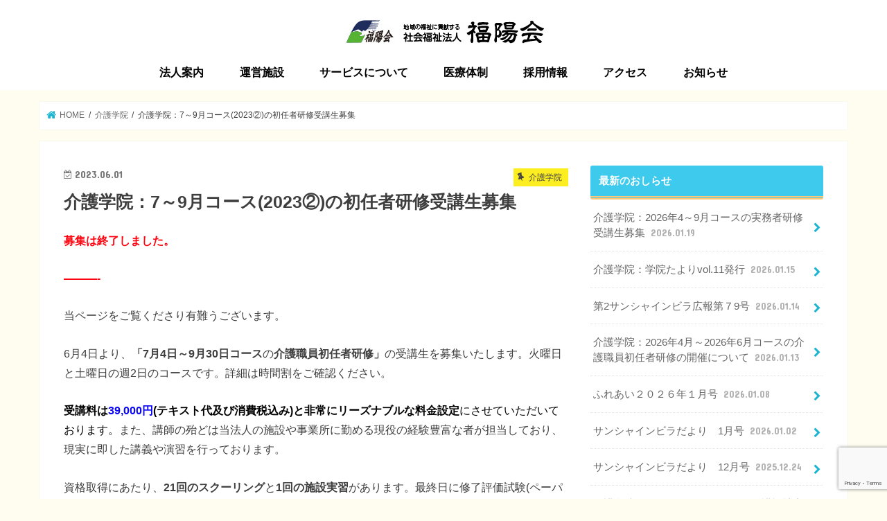

--- FILE ---
content_type: text/html; charset=UTF-8
request_url: https://fukuyokai.or.jp/2023/06/01/%E3%82%B5%E3%83%B3%E3%82%B7%E3%83%A3%E3%82%A4%E3%83%B3%E3%83%93%E3%83%A9%E4%BB%8B%E8%AD%B7%E5%AD%A6%E9%99%A2%EF%BC%9A7%EF%BD%9E9%E6%9C%882023%E2%91%A1%E3%82%B3%E3%83%BC%E3%82%B9%E3%81%AE%E5%88%9D/
body_size: 14457
content:
<!doctype html>
<html lang="ja">

<head>
<meta charset="utf-8">
<meta http-equiv="X-UA-Compatible" content="IE=edge">
<title>  介護学院：7～9月コース(2023②)の初任者研修受講生募集 | 社会福祉法人福陽会／サンシャインビラ各事業所運営</title>
<meta name="HandheldFriendly" content="True">
<meta name="MobileOptimized" content="320">
<meta name="viewport" content="width=device-width, initial-scale=1"/>


<link rel="apple-touch-icon" href="https://fukuyokai.or.jp/control/wp-content/uploads/2019/04/fukuyokai-fab_ipad.png"><link rel="icon" href="https://fukuyokai.or.jp/control/wp-content/uploads/2019/04/fukuyokai-fab.png">
<link rel="pingback" href="https://fukuyokai.or.jp/control/xmlrpc.php">

<!--[if IE]>
<link rel="shortcut icon" href="https://fukuyokai.or.jp/control/wp-content/uploads/2019/04/fukuyokai-fab_ie.png"><![endif]-->

<!-- GAタグ -->
<script>
  (function(i,s,o,g,r,a,m){i['GoogleAnalyticsObject']=r;i[r]=i[r]||function(){
  (i[r].q=i[r].q||[]).push(arguments)},i[r].l=1*new Date();a=s.createElement(o),
  m=s.getElementsByTagName(o)[0];a.async=1;a.src=g;m.parentNode.insertBefore(a,m)
  })(window,document,'script','//www.google-analytics.com/analytics.js','ga');

  ga('create', 'UA-80773318-1', 'auto');
  ga('send', 'pageview');

</script>

<meta name=”description” content=” 社会福祉法人福信会は東京都福生市・日の出町で特別養護老人ホームサンシャインビラ（第1～3）、サービス付高齢者向け住宅（高齢者マンション）サンシャインビラ、ヘルパーステーション、介護職員初任者・実務者研修講座サンシャインビラ介護学院を運営しています。”>
<!-- Global site tag (gtag.js) - Google Analytics -->
<script async src="https://www.googletagmanager.com/gtag/js?id=UA-80773318-1"></script>
<script>
  window.dataLayer = window.dataLayer || [];
  function gtag(){dataLayer.push(arguments);}
  gtag('js', new Date());

  gtag('config', 'UA-80773318-1');
</script>

<!-- Google Tag Manager -->
<script>(function(w,d,s,l,i){w[l]=w[l]||[];w[l].push({'gtm.start':
new Date().getTime(),event:'gtm.js'});var f=d.getElementsByTagName(s)[0],
j=d.createElement(s),dl=l!='dataLayer'?'&l='+l:'';j.async=true;j.src=
'https://www.googletagmanager.com/gtm.js?id='+i+dl;f.parentNode.insertBefore(j,f);
})(window,document,'script','dataLayer','GTM-M896ZQJ');</script>
<!-- End Google Tag Manager -->

<link rel='dns-prefetch' href='//www.google.com' />
<link rel='dns-prefetch' href='//ajax.googleapis.com' />
<link rel='dns-prefetch' href='//fonts.googleapis.com' />
<link rel='dns-prefetch' href='//maxcdn.bootstrapcdn.com' />
<link rel='dns-prefetch' href='//s.w.org' />
<link rel="alternate" type="application/rss+xml" title="社会福祉法人福陽会／サンシャインビラ各事業所運営 &raquo; フィード" href="https://fukuyokai.or.jp/feed/" />
<link rel="alternate" type="application/rss+xml" title="社会福祉法人福陽会／サンシャインビラ各事業所運営 &raquo; コメントフィード" href="https://fukuyokai.or.jp/comments/feed/" />
		<script type="text/javascript">
			window._wpemojiSettings = {"baseUrl":"https:\/\/s.w.org\/images\/core\/emoji\/13.0.0\/72x72\/","ext":".png","svgUrl":"https:\/\/s.w.org\/images\/core\/emoji\/13.0.0\/svg\/","svgExt":".svg","source":{"concatemoji":"https:\/\/fukuyokai.or.jp\/control\/wp-includes\/js\/wp-emoji-release.min.js"}};
			!function(e,a,t){var n,r,o,i=a.createElement("canvas"),p=i.getContext&&i.getContext("2d");function s(e,t){var a=String.fromCharCode;p.clearRect(0,0,i.width,i.height),p.fillText(a.apply(this,e),0,0);e=i.toDataURL();return p.clearRect(0,0,i.width,i.height),p.fillText(a.apply(this,t),0,0),e===i.toDataURL()}function c(e){var t=a.createElement("script");t.src=e,t.defer=t.type="text/javascript",a.getElementsByTagName("head")[0].appendChild(t)}for(o=Array("flag","emoji"),t.supports={everything:!0,everythingExceptFlag:!0},r=0;r<o.length;r++)t.supports[o[r]]=function(e){if(!p||!p.fillText)return!1;switch(p.textBaseline="top",p.font="600 32px Arial",e){case"flag":return s([127987,65039,8205,9895,65039],[127987,65039,8203,9895,65039])?!1:!s([55356,56826,55356,56819],[55356,56826,8203,55356,56819])&&!s([55356,57332,56128,56423,56128,56418,56128,56421,56128,56430,56128,56423,56128,56447],[55356,57332,8203,56128,56423,8203,56128,56418,8203,56128,56421,8203,56128,56430,8203,56128,56423,8203,56128,56447]);case"emoji":return!s([55357,56424,8205,55356,57212],[55357,56424,8203,55356,57212])}return!1}(o[r]),t.supports.everything=t.supports.everything&&t.supports[o[r]],"flag"!==o[r]&&(t.supports.everythingExceptFlag=t.supports.everythingExceptFlag&&t.supports[o[r]]);t.supports.everythingExceptFlag=t.supports.everythingExceptFlag&&!t.supports.flag,t.DOMReady=!1,t.readyCallback=function(){t.DOMReady=!0},t.supports.everything||(n=function(){t.readyCallback()},a.addEventListener?(a.addEventListener("DOMContentLoaded",n,!1),e.addEventListener("load",n,!1)):(e.attachEvent("onload",n),a.attachEvent("onreadystatechange",function(){"complete"===a.readyState&&t.readyCallback()})),(n=t.source||{}).concatemoji?c(n.concatemoji):n.wpemoji&&n.twemoji&&(c(n.twemoji),c(n.wpemoji)))}(window,document,window._wpemojiSettings);
		</script>
		<style type="text/css">
img.wp-smiley,
img.emoji {
	display: inline !important;
	border: none !important;
	box-shadow: none !important;
	height: 1em !important;
	width: 1em !important;
	margin: 0 .07em !important;
	vertical-align: -0.1em !important;
	background: none !important;
	padding: 0 !important;
}
</style>
	<link rel='stylesheet' id='recent-posts-of-specific-category-css'  href='https://fukuyokai.or.jp/control/wp-content/plugins/recent-posts-of-specific-category/recent-posts-of-specific-category.css' type='text/css' media='all' />
<link rel='stylesheet' id='otw_grid_manager-css'  href='https://fukuyokai.or.jp/control/wp-content/plugins/widgetize-pages-light/include/otw_components/otw_grid_manager/css/otw-grid.css' type='text/css' media='all' />
<link rel='stylesheet' id='general_foundicons-css'  href='https://fukuyokai.or.jp/control/wp-content/plugins/widgetize-pages-light/include/otw_components/otw_shortcode/css/general_foundicons.css' type='text/css' media='all' />
<link rel='stylesheet' id='social_foundicons-css'  href='https://fukuyokai.or.jp/control/wp-content/plugins/widgetize-pages-light/include/otw_components/otw_shortcode/css/social_foundicons.css' type='text/css' media='all' />
<link rel='stylesheet' id='otw_shortocde-css'  href='https://fukuyokai.or.jp/control/wp-content/plugins/widgetize-pages-light/include/otw_components/otw_shortcode/css/otw_shortcode.css' type='text/css' media='all' />
<link rel='stylesheet' id='wp-block-library-css'  href='https://fukuyokai.or.jp/control/wp-includes/css/dist/block-library/style.min.css' type='text/css' media='all' />
<link rel='stylesheet' id='contact-form-7-css'  href='https://fukuyokai.or.jp/control/wp-content/plugins/contact-form-7/includes/css/styles.css' type='text/css' media='all' />
<link rel='stylesheet' id='style-css'  href='https://fukuyokai.or.jp/control/wp-content/themes/jstork/style.css' type='text/css' media='all' />
<link rel='stylesheet' id='child-style-css'  href='https://fukuyokai.or.jp/control/wp-content/themes/jstork_custom/style.css' type='text/css' media='all' />
<link rel='stylesheet' id='slick-css'  href='https://fukuyokai.or.jp/control/wp-content/themes/jstork/library/css/slick.css' type='text/css' media='all' />
<link rel='stylesheet' id='shortcode-css'  href='https://fukuyokai.or.jp/control/wp-content/themes/jstork/library/css/shortcode.css' type='text/css' media='all' />
<link rel='stylesheet' id='gf_Concert-css'  href='//fonts.googleapis.com/css?family=Concert+One' type='text/css' media='all' />
<link rel='stylesheet' id='gf_Lato-css'  href='//fonts.googleapis.com/css?family=Lato' type='text/css' media='all' />
<link rel='stylesheet' id='fontawesome-css'  href='//maxcdn.bootstrapcdn.com/font-awesome/4.7.0/css/font-awesome.min.css' type='text/css' media='all' />
<link rel='stylesheet' id='remodal-css'  href='https://fukuyokai.or.jp/control/wp-content/themes/jstork/library/css/remodal.css' type='text/css' media='all' />
<link rel='stylesheet' id='animate-css'  href='https://fukuyokai.or.jp/control/wp-content/themes/jstork/library/css/animate.min.css' type='text/css' media='all' />
<link rel='stylesheet' id='tablepress-default-css'  href='https://fukuyokai.or.jp/control/wp-content/plugins/tablepress/css/default.min.css' type='text/css' media='all' />
<script type='text/javascript' src='//ajax.googleapis.com/ajax/libs/jquery/1.12.4/jquery.min.js' id='jquery-js'></script>
<link rel="https://api.w.org/" href="https://fukuyokai.or.jp/wp-json/" /><link rel="alternate" type="application/json" href="https://fukuyokai.or.jp/wp-json/wp/v2/posts/7330" /><link rel="EditURI" type="application/rsd+xml" title="RSD" href="https://fukuyokai.or.jp/control/xmlrpc.php?rsd" />
<link rel="wlwmanifest" type="application/wlwmanifest+xml" href="https://fukuyokai.or.jp/control/wp-includes/wlwmanifest.xml" /> 
<link rel='prev' title='介護学院：修了証再交付について' href='https://fukuyokai.or.jp/2023/06/01/%e4%bb%8b%e8%ad%b7%e5%ad%a6%e9%99%a2%ef%bc%9a%e4%bf%ae%e4%ba%86%e8%a8%bc%e3%81%ae%e5%86%8d%e4%ba%a4%e4%bb%98%e3%81%ab%e3%81%a4%e3%81%84%e3%81%a6/' />
<link rel='next' title='福陽会グループの就職説明会を 6月24日に開催いたします。' href='https://fukuyokai.or.jp/2023/06/01/%e7%a6%8f%e9%99%bd%e4%bc%9a%e3%82%b0%e3%83%ab%e3%83%bc%e3%83%97%e5%b0%b1%e8%81%b7%e8%aa%ac%e6%98%8e%e4%bc%9a%e9%96%8b%e5%82%ac%e3%81%ae%e3%81%8a%e7%9f%a5%e3%82%89%e3%81%9b/' />

<link rel="canonical" href="https://fukuyokai.or.jp/2023/06/01/%e3%82%b5%e3%83%b3%e3%82%b7%e3%83%a3%e3%82%a4%e3%83%b3%e3%83%93%e3%83%a9%e4%bb%8b%e8%ad%b7%e5%ad%a6%e9%99%a2%ef%bc%9a7%ef%bd%9e9%e6%9c%882023%e2%91%a1%e3%82%b3%e3%83%bc%e3%82%b9%e3%81%ae%e5%88%9d/" />
<link rel='shortlink' href='https://fukuyokai.or.jp/?p=7330' />
<link rel="alternate" type="application/json+oembed" href="https://fukuyokai.or.jp/wp-json/oembed/1.0/embed?url=https%3A%2F%2Ffukuyokai.or.jp%2F2023%2F06%2F01%2F%25e3%2582%25b5%25e3%2583%25b3%25e3%2582%25b7%25e3%2583%25a3%25e3%2582%25a4%25e3%2583%25b3%25e3%2583%2593%25e3%2583%25a9%25e4%25bb%258b%25e8%25ad%25b7%25e5%25ad%25a6%25e9%2599%25a2%25ef%25bc%259a7%25ef%25bd%259e9%25e6%259c%25882023%25e2%2591%25a1%25e3%2582%25b3%25e3%2583%25bc%25e3%2582%25b9%25e3%2581%25ae%25e5%2588%259d%2F" />
<link rel="alternate" type="text/xml+oembed" href="https://fukuyokai.or.jp/wp-json/oembed/1.0/embed?url=https%3A%2F%2Ffukuyokai.or.jp%2F2023%2F06%2F01%2F%25e3%2582%25b5%25e3%2583%25b3%25e3%2582%25b7%25e3%2583%25a3%25e3%2582%25a4%25e3%2583%25b3%25e3%2583%2593%25e3%2583%25a9%25e4%25bb%258b%25e8%25ad%25b7%25e5%25ad%25a6%25e9%2599%25a2%25ef%25bc%259a7%25ef%25bd%259e9%25e6%259c%25882023%25e2%2591%25a1%25e3%2582%25b3%25e3%2583%25bc%25e3%2582%25b9%25e3%2581%25ae%25e5%2588%259d%2F&#038;format=xml" />
<style type="text/css">
body{color: #3E3E3E;}
a, #breadcrumb li.bc_homelink a::before, .authorbox .author_sns li a::before{color: #1BB4D3;}
a:hover{color: #E69B9B;}
.article-footer .post-categories li a,.article-footer .tags a,.accordionBtn{  background: #1BB4D3;  border-color: #1BB4D3;}
.article-footer .tags a{color:#1BB4D3; background: none;}
.article-footer .post-categories li a:hover,.article-footer .tags a:hover,.accordionBtn.active{ background:#E69B9B;  border-color:#E69B9B;}
input[type="text"],input[type="password"],input[type="datetime"],input[type="datetime-local"],input[type="date"],input[type="month"],input[type="time"],input[type="week"],input[type="number"],input[type="email"],input[type="url"],input[type="search"],input[type="tel"],input[type="color"],select,textarea,.field { background-color: #ffffff;}
.header{color: #ffffff;}
.bgfull .header,.header.bg,.header #inner-header,.menu-sp{background: #ffffff;}
#logo a{color: #eeee22;}
#g_nav .nav li a,.nav_btn,.menu-sp a,.menu-sp a,.menu-sp > ul:after{color: #000000;}
#logo a:hover,#g_nav .nav li a:hover,.nav_btn:hover{color:#1e73be;}
@media only screen and (min-width: 768px) {
.nav > li > a:after{background: #1e73be;}
.nav ul {background: #666666;}
#g_nav .nav li ul.sub-menu li a{color: #f7f7f7;}
}
@media only screen and (max-width: 1165px) {
.site_description{background: #ffffff; color: #ffffff;}
}
#inner-content, #breadcrumb, .entry-content blockquote:before, .entry-content blockquote:after{background: #ffffff}
.top-post-list .post-list:before{background: #1BB4D3;}
.widget li a:after{color: #1BB4D3;}
.entry-content h2,.widgettitle,.accordion::before{background: #3dcaed; color: #ffffff;}
.entry-content h3{border-color: #3dcaed;}
.h_boader .entry-content h2{border-color: #3dcaed; color: #3E3E3E;}
.h_balloon .entry-content h2:after{border-top-color: #3dcaed;}
.entry-content ul li:before{ background: #3dcaed;}
.entry-content ol li:before{ background: #3dcaed;}
.post-list-card .post-list .eyecatch .cat-name,.top-post-list .post-list .eyecatch .cat-name,.byline .cat-name,.single .authorbox .author-newpost li .cat-name,.related-box li .cat-name,.carouselwrap .cat-name,.eyecatch .cat-name{background: #fcee21; color:  #444444;}
ul.wpp-list li a:before{background: #3dcaed; color: #ffffff;}
.readmore a{border:1px solid #1BB4D3;color:#1BB4D3;}
.readmore a:hover{background:#1BB4D3;color:#fff;}
.btn-wrap a{background: #1BB4D3;border: 1px solid #1BB4D3;}
.btn-wrap a:hover{background: #E69B9B;border-color: #E69B9B;}
.btn-wrap.simple a{border:1px solid #1BB4D3;color:#1BB4D3;}
.btn-wrap.simple a:hover{background:#1BB4D3;}
.blue-btn, .comment-reply-link, #submit { background-color: #1BB4D3; }
.blue-btn:hover, .comment-reply-link:hover, #submit:hover, .blue-btn:focus, .comment-reply-link:focus, #submit:focus {background-color: #E69B9B; }
#sidebar1{color: #444444;}
.widget:not(.widget_text) a{color:#666666;}
.widget:not(.widget_text) a:hover{color:#999999;}
.bgfull #footer-top,#footer-top .inner,.cta-inner{background-color: #666666; color: #CACACA;}
.footer a,#footer-top a{color: #f7f7f7;}
#footer-top .widgettitle{color: #CACACA;}
.bgfull .footer,.footer.bg,.footer .inner {background-color: #666666;color: #CACACA;}
.footer-links li a:before{ color: #ffffff;}
.pagination a, .pagination span,.page-links a{border-color: #1BB4D3; color: #1BB4D3;}
.pagination .current,.pagination .current:hover,.page-links ul > li > span{background-color: #1BB4D3; border-color: #1BB4D3;}
.pagination a:hover, .pagination a:focus,.page-links a:hover, .page-links a:focus{background-color: #1BB4D3; color: #fff;}
</style>
<style type="text/css" id="custom-background-css">
body.custom-background { background-color: #fffdf0; }
</style>
	<link rel="icon" href="https://fukuyokai.or.jp/control/wp-content/uploads/2019/04/cropped-fukuyokai-fab_ipad-32x32.png" sizes="32x32" />
<link rel="icon" href="https://fukuyokai.or.jp/control/wp-content/uploads/2019/04/cropped-fukuyokai-fab_ipad-192x192.png" sizes="192x192" />
<link rel="apple-touch-icon" href="https://fukuyokai.or.jp/control/wp-content/uploads/2019/04/cropped-fukuyokai-fab_ipad-180x180.png" />
<meta name="msapplication-TileImage" content="https://fukuyokai.or.jp/control/wp-content/uploads/2019/04/cropped-fukuyokai-fab_ipad-270x270.png" />
		<style type="text/css" id="wp-custom-css">
			.map-text01 {
	font-size: 70%;
}
/* リスト装飾 */
.entry-content ul.list_check{
padding: 0em 0em 0em 0.5em;
position: relative;
}.entry-content ul.list_check li:before{
width: 0;
height: 0;
font-family: fontawesome;
content:"\f058";
position: absolute;
font-size: 1.2em;
left: -0.4em;
line-height:12px;
color: #5ab9ff;
}

/* アコーディオンA */
.ac-box{
width: auto;
margin: 10px auto 5px;
}

/*ラベル*/
.ac-box label{
max-width: 385px;
font-size: 16px;
font-weight: bold;
text-align: center;
background: #e98000;
margin: auto;
line-height: 50px;
position: relative;
display: block;
height: 50px;
border-radius: 8px;
cursor: pointer;
color: #fff;
transition: all 0.5s;
}

/*ラベルホバー時*/
.ac-box label:hover{
background: rgba( 200, 156, 107, 0.55 );
-webkit-transition: all .3s;
transition: all .3s;
}

/*チェックを隠す*/
.ac-box input{
display: none;
}

/*チェックのアイコン（↓）*/
.ac-box label:after{
color: #fff;
font-family:"FontAwesome";
content:" \f078";
}

/*チェックのアイコン（↑）*/
.ac-box input:checked ~ label::after {
color: #fff;
font-family:"FontAwesome";
content:" \f077";
}

/*中身を非表示にしておく*/
.ac-box div{
height: 0px;
padding: 0px;
overflow: hidden;
opacity: 0;
transition: 0.5s;
}

/*クリックで中身を表示*/
.ac-box input:checked ~ div{
height: auto;
padding: 5px;
background: #ffffff;
opacity: 1;
}

/*表示内容の調整*/
.ac-box div p{
color: #777;
line-height: 23px;
font-size: 14px;
padding: 20px;
text-align: justify;
}

.ac-small p{
margin-bottom: 0px;
}

@media only screen and (max-width: 480px) {
.tscroll table{
 width:100%;
 margin-bottom: .5em;
}
.tscroll{
 overflow: auto;
 margin-bottom: 2em;
}
.tscroll::-webkit-scrollbar{
 height: 5px;
}
.tscroll::-webkit-scrollbar-track{
 background: #F1F1F1;
}
.tscroll::-webkit-scrollbar-thumb {
 background: #BCBCBC;
}
}

h4 {
  /*線の種類（二重線）太さ 色*/
  border-bottom: double 5px #FFC778;
}

.flow_text {
	font-family: "ヒラギノ角ゴ Pro W3", "Hiragino Kaku Gothic Pro", "メイリオ", Meiryo, Osaka, "ＭＳ Ｐゴシック", "MS PGothic", sans-serif;
	text-align: center;
	font-size: 14px;
	font-weight: bold;
	color: #FFF;
	background-color: #008ccf;
	padding-top: 2em;
	padding-bottom: 2em;
}

/*テーブル枠線なし*/
.b_less{
	border:none;
}
.b_less td{
	border:none;
}

/* 見出し（h2） */
.entry-content h2 {
	font-size: 1em;
}

/* グローバルナビの日本語を大きくする */
@media only screen and (min-width: 768px){
.nav > li > a{
 padding-top:5px;
 line-height:1.5;
 font-size:16px;
 font-weight:bold;
}
.nav li a span{
 font-size:10px;
 margin-top:1px;
 position: static;
 font-weight:normal;
}
}

@media only screen and (min-width: 1166px) {
 .single .byline .cat-name{
 transform: rotate(0);
 position: static;
 }
}
/* すべてのセルに枠線を付加する */
.tablepress thead th,
.tablepress tbody tr:first-child td,
.tablepress tbody td,
.tablepress tfoot th {
    border: 1px solid gray !important;
}
.tablepress thead th {
	white-space: nowrap;
	text-align:center;
}
/* スクロールボックス */
p.infobox {
   height: 10em;
   overflow: auto;
   background-color: #ffffff;
}

/* 文字のサイズ色装飾 */
.text_18{
font-size:18px;
}
.text_18b{
 font-size:18px;
 font-weight:bold;
}
.text_20{
font-size:20px;
}
.text_20b{
 font-size:20px;
 font-weight:bold;
}
.text_24{
font-size:24px;
}
.text_24b{
 font-size:24px;
 font-weight:bold;
}
.text_28{
font-size:28px;
}
.text_28b{
 font-size:28px;
 font-weight:bold;
}
.text_30{
font-size:30px;
}
.text_30b{
 font-size:30px;
 font-weight:bold;
}
.text_32{
font-size:32px;
}
.text_32b{
 font-size:32px;
 font-weight:bold;
}
.text_red {
color: #ff0c00;
}
.text_blue {
color: #0036ff;
}
.text_underline {
	text-decoration:underline;
}

/*YouTube動画の中央配置*/
.video-container{
margin: 0px auto;
}
		</style>
		</head>

<body class="post-template-default single single-post postid-7330 single-format-standard custom-background bgfull pannavi_on h_default sidebarright undo_off">
	<!-- Google Tag Manager (noscript) -->
<noscript><iframe src="https://www.googletagmanager.com/ns.html?id=GTM-M896ZQJ"
height="0" width="0" style="display:none;visibility:hidden"></iframe></noscript>
<!-- End Google Tag Manager (noscript) --><div id="container">

<header class="header animated fadeIn headercenter" role="banner">
<div id="inner-header" class="wrap cf">
<div id="logo" class="gf fs_m">
<p class="h1 img"><a href="https://fukuyokai.or.jp"><img src="https://fukuyokai.or.jp/control/wp-content/uploads/2020/10/logo-2.jpg" alt="社会福祉法人福陽会／サンシャインビラ各事業所運営"></a></p>
</div>


<nav id="g_nav" role="navigation">
<ul id="menu-%e7%a6%8f%e9%99%bd%e4%bc%9a" class="nav top-nav cf"><li id="menu-item-29" class="menu-item menu-item-type-post_type menu-item-object-page menu-item-has-children menu-item-29"><a href="https://fukuyokai.or.jp/ideal/">法人案内</a>
<ul class="sub-menu">
	<li id="menu-item-3781" class="menu-item menu-item-type-custom menu-item-object-custom menu-item-3781"><a href="https://fukuyokai.or.jp/ideal/#yurai">法人旗の由来</a></li>
	<li id="menu-item-3782" class="menu-item menu-item-type-custom menu-item-object-custom menu-item-3782"><a href="https://fukuyokai.or.jp/ideal/#rinen">法人理念</a></li>
	<li id="menu-item-3783" class="menu-item menu-item-type-custom menu-item-object-custom menu-item-3783"><a href="https://fukuyokai.or.jp/ideal/#goaisatsu">ごあいさつ</a></li>
	<li id="menu-item-3784" class="menu-item menu-item-type-custom menu-item-object-custom menu-item-3784"><a href="https://fukuyokai.or.jp/ideal/#enkaku">沿革</a></li>
	<li id="menu-item-3785" class="menu-item menu-item-type-custom menu-item-object-custom menu-item-3785"><a href="https://fukuyokai.or.jp/ideal/#gaiyo">法人概要</a></li>
	<li id="menu-item-3786" class="menu-item menu-item-type-custom menu-item-object-custom menu-item-3786"><a href="https://fukuyokai.or.jp/ideal/#shisetsu">運営施設</a></li>
	<li id="menu-item-3790" class="menu-item menu-item-type-custom menu-item-object-custom menu-item-3790"><a href="https://fukuyokai.or.jp/ideal/#info">情報公開</a></li>
</ul>
</li>
<li id="menu-item-1537" class="menu-item menu-item-type-post_type menu-item-object-page menu-item-has-children menu-item-1537"><a href="https://fukuyokai.or.jp/service/">運営施設</a>
<ul class="sub-menu">
	<li id="menu-item-1540" class="menu-item menu-item-type-post_type menu-item-object-page menu-item-1540"><a href="https://fukuyokai.or.jp/service/dai1/">サンシャインビラ</a></li>
	<li id="menu-item-1543" class="menu-item menu-item-type-post_type menu-item-object-page menu-item-1543"><a href="https://fukuyokai.or.jp/service/dai2/">第２サンシャインビラ</a></li>
	<li id="menu-item-7172" class="menu-item menu-item-type-post_type menu-item-object-page menu-item-7172"><a href="https://fukuyokai.or.jp/service/dai2-day/">高齢者在宅サービスセンター加美</a></li>
	<li id="menu-item-1549" class="menu-item menu-item-type-post_type menu-item-object-page menu-item-1549"><a href="https://fukuyokai.or.jp/service/homecare/">介護プランセンターサンシャインビラ</a></li>
	<li id="menu-item-1546" class="menu-item menu-item-type-post_type menu-item-object-page menu-item-1546"><a href="https://fukuyokai.or.jp/service/dai3/">第３サンシャインビラ</a></li>
	<li id="menu-item-1552" class="menu-item menu-item-type-post_type menu-item-object-page menu-item-1552"><a href="https://fukuyokai.or.jp/service/koreishamansion/">高齢者マンション サンシャインビラ</a></li>
	<li id="menu-item-2443" class="menu-item menu-item-type-post_type menu-item-object-page menu-item-2443"><a href="https://fukuyokai.or.jp/service/helperstation/">ヘルパーステーション</a></li>
	<li id="menu-item-5446" class="menu-item menu-item-type-post_type menu-item-object-page menu-item-5446"><a href="https://fukuyokai.or.jp/service/shien/">福生市地域包括支援センター加美</a></li>
	<li id="menu-item-2444" class="menu-item menu-item-type-post_type menu-item-object-page menu-item-2444"><a href="https://fukuyokai.or.jp/service/kaigogakuin/">サンシャインビラ介護学院</a></li>
</ul>
</li>
<li id="menu-item-1525" class="menu-item menu-item-type-post_type menu-item-object-page menu-item-has-children menu-item-1525"><a href="https://fukuyokai.or.jp/services/">サービスについて</a>
<ul class="sub-menu">
	<li id="menu-item-3886" class="menu-item menu-item-type-custom menu-item-object-custom menu-item-3886"><a href="https://fukuyokai.or.jp/services/#shisetsu02">特別養護老人ホーム</a></li>
	<li id="menu-item-3887" class="menu-item menu-item-type-custom menu-item-object-custom menu-item-3887"><a href="https://fukuyokai.or.jp/services/#shisetsu03">短期入所生活介護</a></li>
	<li id="menu-item-3888" class="menu-item menu-item-type-custom menu-item-object-custom menu-item-3888"><a href="https://fukuyokai.or.jp/services/#shisetsu03">通所介護</a></li>
	<li id="menu-item-3889" class="menu-item menu-item-type-custom menu-item-object-custom menu-item-3889"><a href="https://fukuyokai.or.jp/services/#shisetsu03">居宅介護支援事業</a></li>
	<li id="menu-item-5405" class="menu-item menu-item-type-custom menu-item-object-custom menu-item-5405"><a href="https://fukuyokai.or.jp/services/#shisetsu04">地域包括支援センター</a></li>
	<li id="menu-item-3890" class="menu-item menu-item-type-custom menu-item-object-custom menu-item-3890"><a href="https://fukuyokai.or.jp/services/#shisetsu05">訪問介護</a></li>
	<li id="menu-item-3891" class="menu-item menu-item-type-custom menu-item-object-custom menu-item-3891"><a href="https://fukuyokai.or.jp/services/#shisetsu06">サービス付高齢者向け住宅</a></li>
	<li id="menu-item-3892" class="menu-item menu-item-type-custom menu-item-object-custom menu-item-3892"><a href="https://fukuyokai.or.jp/services/#shisetsu07">初任者研修・実務者研修講座</a></li>
	<li id="menu-item-1531" class="menu-item menu-item-type-post_type menu-item-object-page menu-item-1531"><a href="https://fukuyokai.or.jp/services/season/">季節毎の行事</a></li>
	<li id="menu-item-1534" class="menu-item menu-item-type-post_type menu-item-object-page menu-item-1534"><a href="https://fukuyokai.or.jp/services/meal/">食事ケア</a></li>
	<li id="menu-item-1528" class="menu-item menu-item-type-post_type menu-item-object-page menu-item-1528"><a href="https://fukuyokai.or.jp/services/area/">地域との関わり</a></li>
</ul>
</li>
<li id="menu-item-2445" class="menu-item menu-item-type-post_type menu-item-object-page menu-item-2445"><a href="https://fukuyokai.or.jp/medical/">医療体制</a></li>
<li id="menu-item-1564" class="menu-item menu-item-type-post_type menu-item-object-page menu-item-has-children menu-item-1564"><a href="https://fukuyokai.or.jp/recruit/">採用情報</a>
<ul class="sub-menu">
	<li id="menu-item-2266" class="menu-item menu-item-type-post_type menu-item-object-page menu-item-2266"><a href="https://fukuyokai.or.jp/recruit/shinsotsusaiyo/">新卒採用</a></li>
	<li id="menu-item-2265" class="menu-item menu-item-type-post_type menu-item-object-page menu-item-2265"><a href="https://fukuyokai.or.jp/recruit/chutosaiyo/">中途採用</a></li>
	<li id="menu-item-2264" class="menu-item menu-item-type-post_type menu-item-object-page menu-item-2264"><a href="https://fukuyokai.or.jp/recruit/volunteer/">ボランティア</a></li>
</ul>
</li>
<li id="menu-item-2446" class="menu-item menu-item-type-post_type menu-item-object-page menu-item-2446"><a href="https://fukuyokai.or.jp/access/">アクセス</a></li>
<li id="menu-item-1523" class="menu-item menu-item-type-post_type menu-item-object-page menu-item-1523"><a href="https://fukuyokai.or.jp/info/">お知らせ</a></li>
</ul></nav>

<a href="#spnavi" data-remodal-target="spnavi" class="nav_btn"><span class="text gf">menu</span></a>



</div>
</header>


<div class="remodal" data-remodal-id="spnavi" data-remodal-options="hashTracking:false">
<button data-remodal-action="close" class="remodal-close"><span class="text gf">CLOSE</span></button>
<ul id="menu-%e7%a6%8f%e9%99%bd%e4%bc%9a-1" class="sp_g_nav nav top-nav cf"><li class="menu-item menu-item-type-post_type menu-item-object-page menu-item-has-children menu-item-29"><a href="https://fukuyokai.or.jp/ideal/">法人案内</a>
<ul class="sub-menu">
	<li class="menu-item menu-item-type-custom menu-item-object-custom menu-item-3781"><a href="https://fukuyokai.or.jp/ideal/#yurai">法人旗の由来</a></li>
	<li class="menu-item menu-item-type-custom menu-item-object-custom menu-item-3782"><a href="https://fukuyokai.or.jp/ideal/#rinen">法人理念</a></li>
	<li class="menu-item menu-item-type-custom menu-item-object-custom menu-item-3783"><a href="https://fukuyokai.or.jp/ideal/#goaisatsu">ごあいさつ</a></li>
	<li class="menu-item menu-item-type-custom menu-item-object-custom menu-item-3784"><a href="https://fukuyokai.or.jp/ideal/#enkaku">沿革</a></li>
	<li class="menu-item menu-item-type-custom menu-item-object-custom menu-item-3785"><a href="https://fukuyokai.or.jp/ideal/#gaiyo">法人概要</a></li>
	<li class="menu-item menu-item-type-custom menu-item-object-custom menu-item-3786"><a href="https://fukuyokai.or.jp/ideal/#shisetsu">運営施設</a></li>
	<li class="menu-item menu-item-type-custom menu-item-object-custom menu-item-3790"><a href="https://fukuyokai.or.jp/ideal/#info">情報公開</a></li>
</ul>
</li>
<li class="menu-item menu-item-type-post_type menu-item-object-page menu-item-has-children menu-item-1537"><a href="https://fukuyokai.or.jp/service/">運営施設</a>
<ul class="sub-menu">
	<li class="menu-item menu-item-type-post_type menu-item-object-page menu-item-1540"><a href="https://fukuyokai.or.jp/service/dai1/">サンシャインビラ</a></li>
	<li class="menu-item menu-item-type-post_type menu-item-object-page menu-item-1543"><a href="https://fukuyokai.or.jp/service/dai2/">第２サンシャインビラ</a></li>
	<li class="menu-item menu-item-type-post_type menu-item-object-page menu-item-7172"><a href="https://fukuyokai.or.jp/service/dai2-day/">高齢者在宅サービスセンター加美</a></li>
	<li class="menu-item menu-item-type-post_type menu-item-object-page menu-item-1549"><a href="https://fukuyokai.or.jp/service/homecare/">介護プランセンターサンシャインビラ</a></li>
	<li class="menu-item menu-item-type-post_type menu-item-object-page menu-item-1546"><a href="https://fukuyokai.or.jp/service/dai3/">第３サンシャインビラ</a></li>
	<li class="menu-item menu-item-type-post_type menu-item-object-page menu-item-1552"><a href="https://fukuyokai.or.jp/service/koreishamansion/">高齢者マンション サンシャインビラ</a></li>
	<li class="menu-item menu-item-type-post_type menu-item-object-page menu-item-2443"><a href="https://fukuyokai.or.jp/service/helperstation/">ヘルパーステーション</a></li>
	<li class="menu-item menu-item-type-post_type menu-item-object-page menu-item-5446"><a href="https://fukuyokai.or.jp/service/shien/">福生市地域包括支援センター加美</a></li>
	<li class="menu-item menu-item-type-post_type menu-item-object-page menu-item-2444"><a href="https://fukuyokai.or.jp/service/kaigogakuin/">サンシャインビラ介護学院</a></li>
</ul>
</li>
<li class="menu-item menu-item-type-post_type menu-item-object-page menu-item-has-children menu-item-1525"><a href="https://fukuyokai.or.jp/services/">サービスについて</a>
<ul class="sub-menu">
	<li class="menu-item menu-item-type-custom menu-item-object-custom menu-item-3886"><a href="https://fukuyokai.or.jp/services/#shisetsu02">特別養護老人ホーム</a></li>
	<li class="menu-item menu-item-type-custom menu-item-object-custom menu-item-3887"><a href="https://fukuyokai.or.jp/services/#shisetsu03">短期入所生活介護</a></li>
	<li class="menu-item menu-item-type-custom menu-item-object-custom menu-item-3888"><a href="https://fukuyokai.or.jp/services/#shisetsu03">通所介護</a></li>
	<li class="menu-item menu-item-type-custom menu-item-object-custom menu-item-3889"><a href="https://fukuyokai.or.jp/services/#shisetsu03">居宅介護支援事業</a></li>
	<li class="menu-item menu-item-type-custom menu-item-object-custom menu-item-5405"><a href="https://fukuyokai.or.jp/services/#shisetsu04">地域包括支援センター</a></li>
	<li class="menu-item menu-item-type-custom menu-item-object-custom menu-item-3890"><a href="https://fukuyokai.or.jp/services/#shisetsu05">訪問介護</a></li>
	<li class="menu-item menu-item-type-custom menu-item-object-custom menu-item-3891"><a href="https://fukuyokai.or.jp/services/#shisetsu06">サービス付高齢者向け住宅</a></li>
	<li class="menu-item menu-item-type-custom menu-item-object-custom menu-item-3892"><a href="https://fukuyokai.or.jp/services/#shisetsu07">初任者研修・実務者研修講座</a></li>
	<li class="menu-item menu-item-type-post_type menu-item-object-page menu-item-1531"><a href="https://fukuyokai.or.jp/services/season/">季節毎の行事</a></li>
	<li class="menu-item menu-item-type-post_type menu-item-object-page menu-item-1534"><a href="https://fukuyokai.or.jp/services/meal/">食事ケア</a></li>
	<li class="menu-item menu-item-type-post_type menu-item-object-page menu-item-1528"><a href="https://fukuyokai.or.jp/services/area/">地域との関わり</a></li>
</ul>
</li>
<li class="menu-item menu-item-type-post_type menu-item-object-page menu-item-2445"><a href="https://fukuyokai.or.jp/medical/">医療体制</a></li>
<li class="menu-item menu-item-type-post_type menu-item-object-page menu-item-has-children menu-item-1564"><a href="https://fukuyokai.or.jp/recruit/">採用情報</a>
<ul class="sub-menu">
	<li class="menu-item menu-item-type-post_type menu-item-object-page menu-item-2266"><a href="https://fukuyokai.or.jp/recruit/shinsotsusaiyo/">新卒採用</a></li>
	<li class="menu-item menu-item-type-post_type menu-item-object-page menu-item-2265"><a href="https://fukuyokai.or.jp/recruit/chutosaiyo/">中途採用</a></li>
	<li class="menu-item menu-item-type-post_type menu-item-object-page menu-item-2264"><a href="https://fukuyokai.or.jp/recruit/volunteer/">ボランティア</a></li>
</ul>
</li>
<li class="menu-item menu-item-type-post_type menu-item-object-page menu-item-2446"><a href="https://fukuyokai.or.jp/access/">アクセス</a></li>
<li class="menu-item menu-item-type-post_type menu-item-object-page menu-item-1523"><a href="https://fukuyokai.or.jp/info/">お知らせ</a></li>
</ul><button data-remodal-action="close" class="remodal-close"><span class="text gf">CLOSE</span></button>
</div>










<div id="breadcrumb" class="breadcrumb inner wrap cf"><ul itemscope itemtype="http://schema.org/BreadcrumbList"><li itemprop="itemListElement" itemscope itemtype="http://schema.org/ListItem" class="bc_homelink"><a itemprop="item" href="https://fukuyokai.or.jp/"><span itemprop="name"> HOME</span></a><meta itemprop="position" content="1" /></li><li itemprop="itemListElement" itemscope itemtype="http://schema.org/ListItem"><a itemprop="item" href="https://fukuyokai.or.jp/category/gakuin/"><span itemprop="name">介護学院</span></a><meta itemprop="position" content="2" /></li><li itemprop="itemListElement" itemscope itemtype="http://schema.org/ListItem" class="bc_posttitle"><span itemprop="name">介護学院：7～9月コース(2023②)の初任者研修受講生募集</span><meta itemprop="position" content="3" /></li></ul></div>
<div id="content">
<div id="inner-content" class="wrap cf">

<main id="main" class="m-all t-all d-5of7 cf" role="main">
<article id="post-7330" class="post-7330 post type-post status-publish format-standard has-post-thumbnail hentry category-gakuin article cf" role="article">
<header class="article-header entry-header">
<p class="byline entry-meta vcard cf">
<span class="cat-name cat-id-12">介護学院</span><time class="date gf entry-date updated">2023.06.01</time>
<time class="date gf entry-date undo updated" datetime="2023-07-12">2023.07.12</time>
<span class="writer name author"><span class="fn">sunshinevilla_topics</span></span>
</p>

<h1 class="entry-title single-title" itemprop="headline" rel="bookmark">介護学院：7～9月コース(2023②)の初任者研修受講生募集</h1>

</header>



<section class="entry-content cf">



<p><span style="color:#fc0511" class="has-inline-color"><strong>募集は終了しました。</strong></span></p>



<p><span style="color:#fa0713" class="has-inline-color"><strong>&#8212;&#8212;&#8212;-</strong></span></p>



<p id="block-2d2c24a2-c67c-4965-98c0-4322e6dd61de">当ページをご覧くださり有難うございます。</p>



<p id="block-74be3e5a-701b-4405-971c-5f7302a7de81">6月4日より、<strong>「7月4日～9月30日コース</strong>の<strong>介護職員初任者研修」</strong>の受講生を募集いたします。火曜日と土曜日の週2日のコースです。詳細は時間割をご確認ください。</p>



<p><strong><span class="has-inline-color has-black-color">受講料は</span><span style="color:#0b07f4" class="has-inline-color">39,000円</span><span class="has-inline-color has-black-color">(テキスト代及び消費税込み)と非常にリーズナブルな料金設定</span></strong><span class="has-inline-color has-black-color">にさせていただいております。</span>また、講師の殆どは当法人の施設や事業所に勤める現役の経験豊富な者が担当しており、現実に即した講義や演習を行っております。</p>



<p id="block-f070693b-1078-4eab-b9db-0dc26a2bdbd4">資格取得にあたり、<strong>21回のスクーリング</strong>と<strong>1回の施設実習</strong>があります。最終日に修了評価試験(ペーパーテスト)を行い、70%以上で晴れて資格取得となります。</p>



<p>昨今、度々ニュース等で取り上げられ社会の喫緊の課題となっている介護人材不足に皆様のお力を役立ててみませんか？ 　その他、ご家族の介護等に備えて知識や技術を学びたい方等もご受講されています。　<a href="https://fukuyokai.or.jp/control/wp-content/uploads/2023/03/gakuin_tayori_1.pdf">～授業風景～</a></p>



<hr class="wp-block-separator" />



<p>〇<a href="https://fukuyokai.or.jp/control/wp-content/uploads/2023/06/syoninsha_79_poster.pdf">チラシ</a>　</p>



<p id="block-15d56bd5-8b91-4eb4-b36f-a247237e6180">〇<a href="https://fukuyokai.or.jp/control/wp-content/uploads/2023/06/shoninsha_boshuyoukou2023_7-9.pdf">募集要項</a> (必ずご確認ください)</p>



<p>〇<a href="https://fukuyokai.or.jp/control/wp-content/uploads/2023/01/shoninsha_jikanwari_2023B.pdf">時間割</a> (変更になる場合があります)</p>



<p id="block-0ea0345e-7c4e-4cd4-bb5c-455449ff01d5">〇<a href="https://fukuyokai.or.jp/control/wp-content/uploads/2020/10/shoninsha_moushikomisho.pdf">申込書</a> (印刷使用。郵送もできます）</p>



<hr class="wp-block-separator" />



<p id="block-57e858ef-4e28-49b4-b095-f9e1ba497afd">★資料請求や、ご不明な点等がある場合は下記よりお問い合わせください。</p>



<p id="block-1664b235-4214-436a-b840-84d1ed087518">　<a href="https://fukuyokai.or.jp/contact/">お問い合わせフォーム</a></p>



<p id="block-a3f710a8-708d-4be8-831a-ab55dca25117">　介護学院事務局 <a href="tel:0425390783">☎042(539)0783</a>&nbsp;(9～17時)</p>
 

</section>


<footer class="article-footer">
<ul class="post-categories">
	<li><a href="https://fukuyokai.or.jp/category/gakuin/" rel="category tag">介護学院</a></li></ul></footer>









</article>

<div class="np-post">
<div class="navigation">
<div class="prev np-post-list">
<a href="https://fukuyokai.or.jp/2023/06/01/%e7%a6%8f%e9%99%bd%e4%bc%9a%e3%82%b0%e3%83%ab%e3%83%bc%e3%83%97%e5%b0%b1%e8%81%b7%e8%aa%ac%e6%98%8e%e4%bc%9a%e9%96%8b%e5%82%ac%e3%81%ae%e3%81%8a%e7%9f%a5%e3%82%89%e3%81%9b/" class="cf">
<figure class="eyecatch"><img width="128" height="89" src="https://fukuyokai.or.jp/control/wp-content/uploads/2023/05/shushokusetumeikai_20230624mini.jpg" class="attachment-thumbnail size-thumbnail wp-post-image" alt="" loading="lazy" /></figure>
<span class="ttl">福陽会グループの就職説明会を 6月24日に開催いたします。</span>
</a>
</div>

<div class="next np-post-list">
<a href="https://fukuyokai.or.jp/2023/06/01/%e4%bb%8b%e8%ad%b7%e5%ad%a6%e9%99%a2%ef%bc%9a%e4%bf%ae%e4%ba%86%e8%a8%bc%e3%81%ae%e5%86%8d%e4%ba%a4%e4%bb%98%e3%81%ab%e3%81%a4%e3%81%84%e3%81%a6/" class="cf">
<span class="ttl">介護学院：修了証再交付について</span>
<figure class="eyecatch"></figure>
</a>
</div>
</div>
</div>

  <div class="related-box original-related wow animated fadeIn cf">
    <div class="inbox">
	    <h2 class="related-h h_ttl"><span class="gf">RECOMMEND</span>こちらの記事も人気です。</h2>
		    <div class="related-post">
				<ul class="related-list cf">

  	        <li rel="bookmark" title="介護学院：R5年4月開講の介護福祉士実務者研修受講生募集">
		        <a href="https://fukuyokai.or.jp/2023/03/01/%e3%82%b5%e3%83%b3%e3%82%b7%e3%83%a3%e3%82%a4%e3%83%b3%e3%83%93%e3%83%a9%e4%bb%8b%e8%ad%b7%e5%ad%a6%e9%99%a2%ef%bc%9a4%e6%9c%88%e9%96%8b%e8%ac%9b%e3%81%ae%e4%bb%8b%e8%ad%b7%e7%a6%8f%e7%a5%89%e5%a3%ab/" rel=\"bookmark" title="介護学院：R5年4月開講の介護福祉士実務者研修受講生募集" class="title">
		        	<figure class="eyecatch">
	        	                <img width="1200" height="630" src="https://fukuyokai.or.jp/control/wp-content/uploads/2022/12/jitsumu_icatch.png" class="attachment-post-thum size-post-thum wp-post-image" alt="" loading="lazy" />	        	        		<span class="cat-name">介護学院</span>
		            </figure>
					<time class="date gf">2023.3.1</time>
					<h3 class="ttl">
						介護学院：R5年4月開講の介護福祉士実務者研修受講生募集					</h3>
				</a>
	        </li>
  	        <li rel="bookmark" title="令和3年『介護福祉士国家試験対策講座』受付開始!!">
		        <a href="https://fukuyokai.or.jp/2021/10/18/%e4%bb%a4%e5%92%8c3%e5%b9%b4%e4%bb%8b%e8%ad%b7%e7%a6%8f%e7%a5%89%e5%a3%ab%e5%9b%bd%e5%ae%b6%e8%a9%a6%e9%a8%93%e5%af%be%e7%ad%96%e8%ac%9b%e5%ba%a7/" rel=\"bookmark" title="令和3年『介護福祉士国家試験対策講座』受付開始!!" class="title">
		        	<figure class="eyecatch">
	        	                <img width="1200" height="630" src="https://fukuyokai.or.jp/control/wp-content/uploads/2022/12/juken_icatch.png" class="attachment-post-thum size-post-thum wp-post-image" alt="" loading="lazy" />	        	        		<span class="cat-name">介護学院</span>
		            </figure>
					<time class="date gf">2021.10.18</time>
					<h3 class="ttl">
						令和3年『介護福祉士国家試験対策講座』受付開始!!					</h3>
				</a>
	        </li>
  	        <li rel="bookmark" title="介護学院：学院たよりvol.7発行">
		        <a href="https://fukuyokai.or.jp/2024/04/03/%e4%bb%8b%e8%ad%b7%e5%ad%a6%e9%99%a2%ef%bc%9a%e5%ad%a6%e9%99%a2%e3%81%9f%e3%82%88%e3%82%8avol-7/" rel=\"bookmark" title="介護学院：学院たよりvol.7発行" class="title">
		        	<figure class="eyecatch">
	        	                <img width="443" height="306" src="https://fukuyokai.or.jp/control/wp-content/uploads/2024/04/gakuin_tayori_07_icatch.png" class="attachment-post-thum size-post-thum wp-post-image" alt="" loading="lazy" />	        	        		<span class="cat-name">介護学院</span>
		            </figure>
					<time class="date gf">2024.4.3</time>
					<h3 class="ttl">
						介護学院：学院たよりvol.7発行					</h3>
				</a>
	        </li>
  	        <li rel="bookmark" title="介護学院：学院たよりVol.2">
		        <a href="https://fukuyokai.or.jp/2023/06/27/%e3%82%b5%e3%83%b3%e3%82%b7%e3%83%a3%e3%82%a4%e3%83%b3%e3%83%93%e3%83%a9%e4%bb%8b%e8%ad%b7%e5%ad%a6%e9%99%a2%ef%bc%9a%e5%ad%a6%e9%99%a2%e3%81%9f%e3%82%88%e3%82%8ano-2/" rel=\"bookmark" title="介護学院：学院たよりVol.2" class="title">
		        	<figure class="eyecatch">
	        	                <img src="https://fukuyokai.or.jp/control/wp-content/themes/jstork/library/images/noimg.png" />
	        	        		<span class="cat-name">介護学院</span>
		            </figure>
					<time class="date gf">2023.6.27</time>
					<h3 class="ttl">
						介護学院：学院たよりVol.2					</h3>
				</a>
	        </li>
  	        <li rel="bookmark" title="介護福祉士実務者研修スケジュール">
		        <a href="https://fukuyokai.or.jp/2020/10/06/gakuinsukejuru/" rel=\"bookmark" title="介護福祉士実務者研修スケジュール" class="title">
		        	<figure class="eyecatch">
	        	                <img width="1200" height="630" src="https://fukuyokai.or.jp/control/wp-content/uploads/2023/03/jitsumu_icatch.png" class="attachment-post-thum size-post-thum wp-post-image" alt="" loading="lazy" />	        	        		<span class="cat-name">介護学院</span>
		            </figure>
					<time class="date gf">2020.10.6</time>
					<h3 class="ttl">
						介護福祉士実務者研修スケジュール					</h3>
				</a>
	        </li>
  	        <li rel="bookmark" title="介護学院：令和7年の介護福祉士国家試験対策講座について">
		        <a href="https://fukuyokai.or.jp/2025/10/03/%e4%bb%8b%e8%ad%b7%e5%ad%a6%e9%99%a2%ef%bc%9a%e4%bb%a4%e5%92%8c6%e5%b9%b4%e3%81%ae%e4%bb%8b%e8%ad%b7%e7%a6%8f%e7%a5%89%e5%a3%ab%e5%9b%bd%e5%ae%b6%e8%a9%a6%e9%a8%93%e5%af%be%e7%ad%96%e8%ac%9b%e5%ba%a7/" rel=\"bookmark" title="介護学院：令和7年の介護福祉士国家試験対策講座について" class="title">
		        	<figure class="eyecatch">
	        	                <img width="418" height="222" src="https://fukuyokai.or.jp/control/wp-content/uploads/2024/09/R6_jukentaisakukouza_icatch.png" class="attachment-post-thum size-post-thum wp-post-image" alt="" loading="lazy" />	        	        		<span class="cat-name">介護学院</span>
		            </figure>
					<time class="date gf">2025.10.3</time>
					<h3 class="ttl">
						介護学院：令和7年の介護福祉士国家試験対策講座について					</h3>
				</a>
	        </li>
  	        <li rel="bookmark" title="介護学院：令和5年の介護福祉士国家試験対策講座">
		        <a href="https://fukuyokai.or.jp/2023/10/09/%e4%bb%8b%e8%ad%b7%e5%ad%a6%e9%99%a2%ef%bc%9a%e4%bb%a4%e5%92%8c5%e5%b9%b4%e3%80%8e%e4%bb%8b%e8%ad%b7%e7%a6%8f%e7%a5%89%e5%a3%ab%e5%9b%bd%e5%ae%b6%e8%a9%a6%e9%a8%93%e5%af%be%e7%ad%96%e8%ac%9b%e5%ba%a7/" rel=\"bookmark" title="介護学院：令和5年の介護福祉士国家試験対策講座" class="title">
		        	<figure class="eyecatch">
	        	                <img width="311" height="439" src="https://fukuyokai.or.jp/control/wp-content/uploads/2023/10/R5_jukentaisakukouza.jpg" class="attachment-post-thum size-post-thum wp-post-image" alt="" loading="lazy" />	        	        		<span class="cat-name">介護学院</span>
		            </figure>
					<time class="date gf">2023.10.9</time>
					<h3 class="ttl">
						介護学院：令和5年の介護福祉士国家試験対策講座					</h3>
				</a>
	        </li>
  	        <li rel="bookmark" title="介護福祉士実務者研修　申込案内・申込用紙">
		        <a href="https://fukuyokai.or.jp/2020/10/06/gakuinmoushikomi/" rel=\"bookmark" title="介護福祉士実務者研修　申込案内・申込用紙" class="title">
		        	<figure class="eyecatch">
	        	                <img width="1200" height="630" src="https://fukuyokai.or.jp/control/wp-content/uploads/2023/03/jitsumu_icatch.png" class="attachment-post-thum size-post-thum wp-post-image" alt="" loading="lazy" />	        	        		<span class="cat-name">介護学院</span>
		            </figure>
					<time class="date gf">2020.10.6</time>
					<h3 class="ttl">
						介護福祉士実務者研修　申込案内・申込用紙					</h3>
				</a>
	        </li>
  
  			</ul>
	    </div>
    </div>
</div>
  
<div class="authorbox wow animated fadeIn" data-wow-delay="0.5s">
</div>
</main>
<div id="sidebar1" class="sidebar m-all t-all d-2of7 cf" role="complementary">

<div id="recent-posts-2" class="widget widget_recent_entries"><h4 class="widgettitle"><span>最新のおしらせ</span></h4>			<ul>
								
				<li>
					<a class="cf" href="https://fukuyokai.or.jp/2026/01/19/%e4%bb%8b%e8%ad%b7%e5%ad%a6%e9%99%a2%ef%bc%9a2024%e5%b9%b44%ef%bd%9e9%e6%9c%88%e3%82%b3%e3%83%bc%e3%82%b9%e3%81%ae%e5%ae%9f%e5%8b%99%e8%80%85%e7%a0%94%e4%bf%ae%e5%8f%97%e8%ac%9b%e7%94%9f%e5%8b%9f/" title="介護学院：2026年4～9月コースの実務者研修受講生募集">
						介護学院：2026年4～9月コースの実務者研修受講生募集						<span class="date gf">2026.01.19</span>					</a>
				</li>
								
				<li>
					<a class="cf" href="https://fukuyokai.or.jp/2026/01/15/%e4%bb%8b%e8%ad%b7%e5%ad%a6%e9%99%a2%ef%bc%9a%e5%ad%a6%e9%99%a2%e3%81%9f%e3%82%88%e3%82%8avol-6/" title="介護学院：学院たよりvol.11発行">
						介護学院：学院たよりvol.11発行						<span class="date gf">2026.01.15</span>					</a>
				</li>
								
				<li>
					<a class="cf" href="https://fukuyokai.or.jp/2026/01/14/%e7%ac%ac2%e3%82%b5%e3%83%b3%e3%82%b7%e3%83%a3%e3%82%a4%e3%83%b3%e3%83%93%e3%83%a9%e5%ba%83%e5%a0%b1%e7%ac%ac%ef%bc%979%e5%8f%b7/" title="第2サンシャインビラ広報第７9号">
						第2サンシャインビラ広報第７9号						<span class="date gf">2026.01.14</span>					</a>
				</li>
								
				<li>
					<a class="cf" href="https://fukuyokai.or.jp/2026/01/13/%e4%bb%8b%e8%ad%b7%e5%ad%a6%e9%99%a2%ef%bc%9a2024%e5%b9%b44-6%e6%9c%88%e3%82%b3%e3%83%bc%e3%82%b9%e3%81%ae%e5%88%9d%e4%bb%bb%e8%80%85%e7%a0%94%e4%bf%ae%e3%81%ab%e3%81%a4%e3%81%84%e3%81%a6/" title="介護学院：2026年4月～2026年6月コースの介護職員初任者研修の開催について">
						介護学院：2026年4月～2026年6月コースの介護職員初任者研修の開催について						<span class="date gf">2026.01.13</span>					</a>
				</li>
								
				<li>
					<a class="cf" href="https://fukuyokai.or.jp/2026/01/08/%e3%81%b5%e3%82%8c%e3%81%82%e3%81%84%ef%bc%92%ef%bc%90%ef%bc%92%ef%bc%96%e5%b9%b4%ef%bc%91%e6%9c%88%e5%8f%b7/" title="ふれあい２０２６年１月号">
						ふれあい２０２６年１月号						<span class="date gf">2026.01.08</span>					</a>
				</li>
								
				<li>
					<a class="cf" href="https://fukuyokai.or.jp/2026/01/02/%e3%82%b5%e3%83%b3%e3%82%b7%e3%83%a3%e3%82%a4%e3%83%b3%e3%83%93%e3%83%a9%e3%81%a0%e3%82%88%e3%82%8a%e3%80%801%e6%9c%88%e5%8f%b7-3/" title="サンシャインビラだより　1月号">
						サンシャインビラだより　1月号						<span class="date gf">2026.01.02</span>					</a>
				</li>
								
				<li>
					<a class="cf" href="https://fukuyokai.or.jp/2025/12/24/%e3%82%b5%e3%83%b3%e3%82%b7%e3%83%a3%e3%82%a4%e3%83%b3%e3%83%93%e3%83%a9%e3%81%a0%e3%82%88%e3%82%8a%e3%80%8012%e6%9c%88%e5%8f%b7-4/" title="サンシャインビラだより　12月号">
						サンシャインビラだより　12月号						<span class="date gf">2025.12.24</span>					</a>
				</li>
								
				<li>
					<a class="cf" href="https://fukuyokai.or.jp/2025/12/09/%e4%bb%8b%e8%ad%b7%e5%ad%a6%e9%99%a2%ef%bc%9a2025%e5%b9%b44-9%e6%9c%88%e3%82%b3%e3%83%bc%e3%82%b9%e3%81%ae%e5%ae%9f%e5%8b%99%e8%80%85%e7%a0%94%e4%bf%ae%e5%8f%97%e8%ac%9b%e7%94%9f%e5%8b%9f%e9%9b%86/" title="介護学院：2026年1～6月コースの介護福祉士実務者研修受講生募集について">
						介護学院：2026年1～6月コースの介護福祉士実務者研修受講生募集について						<span class="date gf">2025.12.09</span>					</a>
				</li>
								
				<li>
					<a class="cf" href="https://fukuyokai.or.jp/2025/12/04/%e3%81%b5%e3%82%8c%e3%81%82%e3%81%84%ef%bc%92%ef%bc%90%ef%bc%92%ef%bc%95%e5%b9%b4%ef%bc%91%ef%bc%92%e6%9c%88%e5%8f%b7/" title="ふれあい２０２５年１２月号">
						ふれあい２０２５年１２月号						<span class="date gf">2025.12.04</span>					</a>
				</li>
								
				<li>
					<a class="cf" href="https://fukuyokai.or.jp/2025/11/29/%e7%ac%ac%ef%bc%92%e3%82%b5%e3%83%b3%e3%82%b7%e3%83%a3%e3%82%a4%e3%83%b3%e3%83%93%e3%83%a9with%e7%ac%91%e9%a1%94-47/" title="第２サンシャインビラwith笑顔-47">
						第２サンシャインビラwith笑顔-47						<span class="date gf">2025.11.29</span>					</a>
				</li>
							</ul>
			</div>

<script type="text/javascript">
(function($) {
	$(document).ready(function() {
		
		var windowWidth = $(window).width();
		var windowSm = 1166;
		if (windowSm <= windowWidth) {
		
			/*
			Ads Sidewinder
			by Hamachiya2. http://d.hatena.ne.jp/Hamachiya2/20120820/adsense_sidewinder
			*/
			var main = $('#main'); // メインカラムのID
			var side = $('#sidebar1'); // サイドバーのID
			var wrapper = $('#scrollfix'); // 広告を包む要素のID
	
			var w = $(window);
			var wrapperHeight = wrapper.outerHeight();
			var wrapperTop = wrapper.offset().top;
			var sideLeft = side.offset().left;
	
			var sideMargin = {
				top: side.css('margin-top') ? side.css('margin-top') : 0,
				right: side.css('margin-right') ? side.css('margin-right') : 0,
				bottom: side.css('margin-bottom') ? side.css('margin-bottom') : 0,
				left: side.css('margin-left') ? side.css('margin-left') : 0
			};
	
			var winLeft;
			var pos;
	
			var scrollAdjust = function() {
				sideHeight = side.outerHeight();
				mainHeight = main.outerHeight();
				mainAbs = main.offset().top + mainHeight;
				var winTop = w.scrollTop();
				winLeft = w.scrollLeft();
				var winHeight = w.height();
				var nf = (winTop > wrapperTop) && (mainHeight > sideHeight) ? true : false;
				pos = !nf ? 'static' : (winTop + wrapperHeight) > mainAbs ? 'absolute' : 'fixed';
				if (pos === 'fixed') {
					side.css({
						position: pos,
						top: '',
						bottom: winHeight - wrapperHeight,
						left: sideLeft - winLeft,
						margin: 0
					});
	
				} else if (pos === 'absolute') {
					side.css({
						position: pos,
						top: mainAbs - sideHeight,
						bottom: '',
						left: sideLeft,
						margin: 0
					});
	
				} else {
					side.css({
						position: pos,
						marginTop: sideMargin.top,
						marginRight: sideMargin.right,
						marginBottom: sideMargin.bottom,
						marginLeft: sideMargin.left
					});
				}
			};
	
			var resizeAdjust = function() {
				side.css({
					position:'static',
					marginTop: sideMargin.top,
					marginRight: sideMargin.right,
					marginBottom: sideMargin.bottom,
					marginLeft: sideMargin.left
				});
				sideLeft = side.offset().left;
				winLeft = w.scrollLeft();
				if (pos === 'fixed') {
					side.css({
						position: pos,
						left: sideLeft - winLeft,
						margin: 0
					});
	
				} else if (pos === 'absolute') {
					side.css({
						position: pos,
						left: sideLeft,
						margin: 0
					});
				}
			};
			w.on('load', scrollAdjust);
			w.on('scroll', scrollAdjust);
			w.on('resize', resizeAdjust);
		}
	});
})(jQuery);
</script>
<div id="scrollfix" class="add fixed cf">
<div id="custom_html-3" class="widget_text widget widget_custom_html"><div class="textwidget custom-html-widget"></div></div></div>

</div></div>
</div>

<footer id="footer" class="footer wow animated fadeIn" role="contentinfo">
	<div id="inner-footer" class="inner wrap cf">

	
		<div id="footer-top" class="cf">
	
											
								
							
		</div>

		
	
		<div id="footer-bottom">
						<p class="source-org copyright">&copy;Copyright2026 <a href="https://fukuyokai.or.jp/" rel="nofollow">社会福祉法人福陽会／サンシャインビラ各事業所運営</a>.All Rights Reserved.</p>
		</div>
	</div>
</footer>
</div>
<div id="page-top">
	<a href="#header" class="pt-button" title="ページトップへ"></a>
</div>

<script>
	jQuery(document).ready(function($) {
		$(function() {
		    var showFlag = false;
		    var topBtn = $('#page-top');
		    var showFlag = false;
		
		    $(window).scroll(function () {
		        if ($(this).scrollTop() > 400) {
		            if (showFlag == false) {
		                showFlag = true;
		                topBtn.stop().addClass('pt-active');
		            }
		        } else {
		            if (showFlag) {
		                showFlag = false;
		                topBtn.stop().removeClass('pt-active');
		            }
		        }
		    });
		    // smooth scroll
		    topBtn.click(function () {
		        $('body,html').animate({
		            scrollTop: 0
		        }, 500);
		        return false;
		    });
		});
	  loadGravatars();
	});
</script>
<script>
$(function(){
	$(".widget_categories li, .widget_nav_menu li").has("ul").toggleClass("accordionMenu");
	$(".widget ul.children , .widget ul.sub-menu").after("<span class='accordionBtn'></span>");
	$(".widget ul.children , .widget ul.sub-menu").hide();
	$("ul .accordionBtn").on("click", function() {
		$(this).prev("ul").slideToggle();
		$(this).toggleClass("active");
	});
});
</script><script type='text/javascript' id='contact-form-7-js-extra'>
/* <![CDATA[ */
var wpcf7 = {"apiSettings":{"root":"https:\/\/fukuyokai.or.jp\/wp-json\/contact-form-7\/v1","namespace":"contact-form-7\/v1"}};
/* ]]> */
</script>
<script type='text/javascript' src='https://fukuyokai.or.jp/control/wp-content/plugins/contact-form-7/includes/js/scripts.js' id='contact-form-7-js'></script>
<script type='text/javascript' src='https://www.google.com/recaptcha/api.js?render=6LcBbPgZAAAAAFVeZZdS40c1YQE1motq-MiPoArR' id='google-recaptcha-js'></script>
<script type='text/javascript' id='wpcf7-recaptcha-js-extra'>
/* <![CDATA[ */
var wpcf7_recaptcha = {"sitekey":"6LcBbPgZAAAAAFVeZZdS40c1YQE1motq-MiPoArR","actions":{"homepage":"homepage","contactform":"contactform"}};
/* ]]> */
</script>
<script type='text/javascript' src='https://fukuyokai.or.jp/control/wp-content/plugins/contact-form-7/modules/recaptcha/script.js' id='wpcf7-recaptcha-js'></script>
<script type='text/javascript' src='https://fukuyokai.or.jp/control/wp-content/themes/jstork/library/js/libs/wow.min.js' id='wow-js'></script>
<script type='text/javascript' src='https://fukuyokai.or.jp/control/wp-content/themes/jstork/library/js/libs/slick.min.js' id='slick-js'></script>
<script type='text/javascript' src='https://fukuyokai.or.jp/control/wp-content/themes/jstork/library/js/libs/jquery.matchHeight-min.js' id='matchheight-js'></script>
<script type='text/javascript' src='https://fukuyokai.or.jp/control/wp-content/themes/jstork/library/js/libs/remodal.js' id='remodal-js'></script>
<script type='text/javascript' src='https://fukuyokai.or.jp/control/wp-content/themes/jstork/library/js/libs/masonry.pkgd.min.js' id='masonry.pkgd.min-js'></script>
<script type='text/javascript' src='https://fukuyokai.or.jp/control/wp-includes/js/imagesloaded.min.js' id='imagesloaded-js'></script>
<script type='text/javascript' src='https://fukuyokai.or.jp/control/wp-content/themes/jstork/library/js/scripts.js' id='main-js-js'></script>
<script type='text/javascript' src='https://fukuyokai.or.jp/control/wp-content/themes/jstork/library/js/libs/modernizr.custom.min.js' id='css-modernizr-js'></script>
<script type='text/javascript' src='https://fukuyokai.or.jp/control/wp-includes/js/wp-embed.min.js' id='wp-embed-js'></script>
</body>
</html>

--- FILE ---
content_type: text/html; charset=utf-8
request_url: https://www.google.com/recaptcha/api2/anchor?ar=1&k=6LcBbPgZAAAAAFVeZZdS40c1YQE1motq-MiPoArR&co=aHR0cHM6Ly9mdWt1eW9rYWkub3IuanA6NDQz&hl=en&v=PoyoqOPhxBO7pBk68S4YbpHZ&size=invisible&anchor-ms=20000&execute-ms=30000&cb=voo6h9vk86nk
body_size: 48526
content:
<!DOCTYPE HTML><html dir="ltr" lang="en"><head><meta http-equiv="Content-Type" content="text/html; charset=UTF-8">
<meta http-equiv="X-UA-Compatible" content="IE=edge">
<title>reCAPTCHA</title>
<style type="text/css">
/* cyrillic-ext */
@font-face {
  font-family: 'Roboto';
  font-style: normal;
  font-weight: 400;
  font-stretch: 100%;
  src: url(//fonts.gstatic.com/s/roboto/v48/KFO7CnqEu92Fr1ME7kSn66aGLdTylUAMa3GUBHMdazTgWw.woff2) format('woff2');
  unicode-range: U+0460-052F, U+1C80-1C8A, U+20B4, U+2DE0-2DFF, U+A640-A69F, U+FE2E-FE2F;
}
/* cyrillic */
@font-face {
  font-family: 'Roboto';
  font-style: normal;
  font-weight: 400;
  font-stretch: 100%;
  src: url(//fonts.gstatic.com/s/roboto/v48/KFO7CnqEu92Fr1ME7kSn66aGLdTylUAMa3iUBHMdazTgWw.woff2) format('woff2');
  unicode-range: U+0301, U+0400-045F, U+0490-0491, U+04B0-04B1, U+2116;
}
/* greek-ext */
@font-face {
  font-family: 'Roboto';
  font-style: normal;
  font-weight: 400;
  font-stretch: 100%;
  src: url(//fonts.gstatic.com/s/roboto/v48/KFO7CnqEu92Fr1ME7kSn66aGLdTylUAMa3CUBHMdazTgWw.woff2) format('woff2');
  unicode-range: U+1F00-1FFF;
}
/* greek */
@font-face {
  font-family: 'Roboto';
  font-style: normal;
  font-weight: 400;
  font-stretch: 100%;
  src: url(//fonts.gstatic.com/s/roboto/v48/KFO7CnqEu92Fr1ME7kSn66aGLdTylUAMa3-UBHMdazTgWw.woff2) format('woff2');
  unicode-range: U+0370-0377, U+037A-037F, U+0384-038A, U+038C, U+038E-03A1, U+03A3-03FF;
}
/* math */
@font-face {
  font-family: 'Roboto';
  font-style: normal;
  font-weight: 400;
  font-stretch: 100%;
  src: url(//fonts.gstatic.com/s/roboto/v48/KFO7CnqEu92Fr1ME7kSn66aGLdTylUAMawCUBHMdazTgWw.woff2) format('woff2');
  unicode-range: U+0302-0303, U+0305, U+0307-0308, U+0310, U+0312, U+0315, U+031A, U+0326-0327, U+032C, U+032F-0330, U+0332-0333, U+0338, U+033A, U+0346, U+034D, U+0391-03A1, U+03A3-03A9, U+03B1-03C9, U+03D1, U+03D5-03D6, U+03F0-03F1, U+03F4-03F5, U+2016-2017, U+2034-2038, U+203C, U+2040, U+2043, U+2047, U+2050, U+2057, U+205F, U+2070-2071, U+2074-208E, U+2090-209C, U+20D0-20DC, U+20E1, U+20E5-20EF, U+2100-2112, U+2114-2115, U+2117-2121, U+2123-214F, U+2190, U+2192, U+2194-21AE, U+21B0-21E5, U+21F1-21F2, U+21F4-2211, U+2213-2214, U+2216-22FF, U+2308-230B, U+2310, U+2319, U+231C-2321, U+2336-237A, U+237C, U+2395, U+239B-23B7, U+23D0, U+23DC-23E1, U+2474-2475, U+25AF, U+25B3, U+25B7, U+25BD, U+25C1, U+25CA, U+25CC, U+25FB, U+266D-266F, U+27C0-27FF, U+2900-2AFF, U+2B0E-2B11, U+2B30-2B4C, U+2BFE, U+3030, U+FF5B, U+FF5D, U+1D400-1D7FF, U+1EE00-1EEFF;
}
/* symbols */
@font-face {
  font-family: 'Roboto';
  font-style: normal;
  font-weight: 400;
  font-stretch: 100%;
  src: url(//fonts.gstatic.com/s/roboto/v48/KFO7CnqEu92Fr1ME7kSn66aGLdTylUAMaxKUBHMdazTgWw.woff2) format('woff2');
  unicode-range: U+0001-000C, U+000E-001F, U+007F-009F, U+20DD-20E0, U+20E2-20E4, U+2150-218F, U+2190, U+2192, U+2194-2199, U+21AF, U+21E6-21F0, U+21F3, U+2218-2219, U+2299, U+22C4-22C6, U+2300-243F, U+2440-244A, U+2460-24FF, U+25A0-27BF, U+2800-28FF, U+2921-2922, U+2981, U+29BF, U+29EB, U+2B00-2BFF, U+4DC0-4DFF, U+FFF9-FFFB, U+10140-1018E, U+10190-1019C, U+101A0, U+101D0-101FD, U+102E0-102FB, U+10E60-10E7E, U+1D2C0-1D2D3, U+1D2E0-1D37F, U+1F000-1F0FF, U+1F100-1F1AD, U+1F1E6-1F1FF, U+1F30D-1F30F, U+1F315, U+1F31C, U+1F31E, U+1F320-1F32C, U+1F336, U+1F378, U+1F37D, U+1F382, U+1F393-1F39F, U+1F3A7-1F3A8, U+1F3AC-1F3AF, U+1F3C2, U+1F3C4-1F3C6, U+1F3CA-1F3CE, U+1F3D4-1F3E0, U+1F3ED, U+1F3F1-1F3F3, U+1F3F5-1F3F7, U+1F408, U+1F415, U+1F41F, U+1F426, U+1F43F, U+1F441-1F442, U+1F444, U+1F446-1F449, U+1F44C-1F44E, U+1F453, U+1F46A, U+1F47D, U+1F4A3, U+1F4B0, U+1F4B3, U+1F4B9, U+1F4BB, U+1F4BF, U+1F4C8-1F4CB, U+1F4D6, U+1F4DA, U+1F4DF, U+1F4E3-1F4E6, U+1F4EA-1F4ED, U+1F4F7, U+1F4F9-1F4FB, U+1F4FD-1F4FE, U+1F503, U+1F507-1F50B, U+1F50D, U+1F512-1F513, U+1F53E-1F54A, U+1F54F-1F5FA, U+1F610, U+1F650-1F67F, U+1F687, U+1F68D, U+1F691, U+1F694, U+1F698, U+1F6AD, U+1F6B2, U+1F6B9-1F6BA, U+1F6BC, U+1F6C6-1F6CF, U+1F6D3-1F6D7, U+1F6E0-1F6EA, U+1F6F0-1F6F3, U+1F6F7-1F6FC, U+1F700-1F7FF, U+1F800-1F80B, U+1F810-1F847, U+1F850-1F859, U+1F860-1F887, U+1F890-1F8AD, U+1F8B0-1F8BB, U+1F8C0-1F8C1, U+1F900-1F90B, U+1F93B, U+1F946, U+1F984, U+1F996, U+1F9E9, U+1FA00-1FA6F, U+1FA70-1FA7C, U+1FA80-1FA89, U+1FA8F-1FAC6, U+1FACE-1FADC, U+1FADF-1FAE9, U+1FAF0-1FAF8, U+1FB00-1FBFF;
}
/* vietnamese */
@font-face {
  font-family: 'Roboto';
  font-style: normal;
  font-weight: 400;
  font-stretch: 100%;
  src: url(//fonts.gstatic.com/s/roboto/v48/KFO7CnqEu92Fr1ME7kSn66aGLdTylUAMa3OUBHMdazTgWw.woff2) format('woff2');
  unicode-range: U+0102-0103, U+0110-0111, U+0128-0129, U+0168-0169, U+01A0-01A1, U+01AF-01B0, U+0300-0301, U+0303-0304, U+0308-0309, U+0323, U+0329, U+1EA0-1EF9, U+20AB;
}
/* latin-ext */
@font-face {
  font-family: 'Roboto';
  font-style: normal;
  font-weight: 400;
  font-stretch: 100%;
  src: url(//fonts.gstatic.com/s/roboto/v48/KFO7CnqEu92Fr1ME7kSn66aGLdTylUAMa3KUBHMdazTgWw.woff2) format('woff2');
  unicode-range: U+0100-02BA, U+02BD-02C5, U+02C7-02CC, U+02CE-02D7, U+02DD-02FF, U+0304, U+0308, U+0329, U+1D00-1DBF, U+1E00-1E9F, U+1EF2-1EFF, U+2020, U+20A0-20AB, U+20AD-20C0, U+2113, U+2C60-2C7F, U+A720-A7FF;
}
/* latin */
@font-face {
  font-family: 'Roboto';
  font-style: normal;
  font-weight: 400;
  font-stretch: 100%;
  src: url(//fonts.gstatic.com/s/roboto/v48/KFO7CnqEu92Fr1ME7kSn66aGLdTylUAMa3yUBHMdazQ.woff2) format('woff2');
  unicode-range: U+0000-00FF, U+0131, U+0152-0153, U+02BB-02BC, U+02C6, U+02DA, U+02DC, U+0304, U+0308, U+0329, U+2000-206F, U+20AC, U+2122, U+2191, U+2193, U+2212, U+2215, U+FEFF, U+FFFD;
}
/* cyrillic-ext */
@font-face {
  font-family: 'Roboto';
  font-style: normal;
  font-weight: 500;
  font-stretch: 100%;
  src: url(//fonts.gstatic.com/s/roboto/v48/KFO7CnqEu92Fr1ME7kSn66aGLdTylUAMa3GUBHMdazTgWw.woff2) format('woff2');
  unicode-range: U+0460-052F, U+1C80-1C8A, U+20B4, U+2DE0-2DFF, U+A640-A69F, U+FE2E-FE2F;
}
/* cyrillic */
@font-face {
  font-family: 'Roboto';
  font-style: normal;
  font-weight: 500;
  font-stretch: 100%;
  src: url(//fonts.gstatic.com/s/roboto/v48/KFO7CnqEu92Fr1ME7kSn66aGLdTylUAMa3iUBHMdazTgWw.woff2) format('woff2');
  unicode-range: U+0301, U+0400-045F, U+0490-0491, U+04B0-04B1, U+2116;
}
/* greek-ext */
@font-face {
  font-family: 'Roboto';
  font-style: normal;
  font-weight: 500;
  font-stretch: 100%;
  src: url(//fonts.gstatic.com/s/roboto/v48/KFO7CnqEu92Fr1ME7kSn66aGLdTylUAMa3CUBHMdazTgWw.woff2) format('woff2');
  unicode-range: U+1F00-1FFF;
}
/* greek */
@font-face {
  font-family: 'Roboto';
  font-style: normal;
  font-weight: 500;
  font-stretch: 100%;
  src: url(//fonts.gstatic.com/s/roboto/v48/KFO7CnqEu92Fr1ME7kSn66aGLdTylUAMa3-UBHMdazTgWw.woff2) format('woff2');
  unicode-range: U+0370-0377, U+037A-037F, U+0384-038A, U+038C, U+038E-03A1, U+03A3-03FF;
}
/* math */
@font-face {
  font-family: 'Roboto';
  font-style: normal;
  font-weight: 500;
  font-stretch: 100%;
  src: url(//fonts.gstatic.com/s/roboto/v48/KFO7CnqEu92Fr1ME7kSn66aGLdTylUAMawCUBHMdazTgWw.woff2) format('woff2');
  unicode-range: U+0302-0303, U+0305, U+0307-0308, U+0310, U+0312, U+0315, U+031A, U+0326-0327, U+032C, U+032F-0330, U+0332-0333, U+0338, U+033A, U+0346, U+034D, U+0391-03A1, U+03A3-03A9, U+03B1-03C9, U+03D1, U+03D5-03D6, U+03F0-03F1, U+03F4-03F5, U+2016-2017, U+2034-2038, U+203C, U+2040, U+2043, U+2047, U+2050, U+2057, U+205F, U+2070-2071, U+2074-208E, U+2090-209C, U+20D0-20DC, U+20E1, U+20E5-20EF, U+2100-2112, U+2114-2115, U+2117-2121, U+2123-214F, U+2190, U+2192, U+2194-21AE, U+21B0-21E5, U+21F1-21F2, U+21F4-2211, U+2213-2214, U+2216-22FF, U+2308-230B, U+2310, U+2319, U+231C-2321, U+2336-237A, U+237C, U+2395, U+239B-23B7, U+23D0, U+23DC-23E1, U+2474-2475, U+25AF, U+25B3, U+25B7, U+25BD, U+25C1, U+25CA, U+25CC, U+25FB, U+266D-266F, U+27C0-27FF, U+2900-2AFF, U+2B0E-2B11, U+2B30-2B4C, U+2BFE, U+3030, U+FF5B, U+FF5D, U+1D400-1D7FF, U+1EE00-1EEFF;
}
/* symbols */
@font-face {
  font-family: 'Roboto';
  font-style: normal;
  font-weight: 500;
  font-stretch: 100%;
  src: url(//fonts.gstatic.com/s/roboto/v48/KFO7CnqEu92Fr1ME7kSn66aGLdTylUAMaxKUBHMdazTgWw.woff2) format('woff2');
  unicode-range: U+0001-000C, U+000E-001F, U+007F-009F, U+20DD-20E0, U+20E2-20E4, U+2150-218F, U+2190, U+2192, U+2194-2199, U+21AF, U+21E6-21F0, U+21F3, U+2218-2219, U+2299, U+22C4-22C6, U+2300-243F, U+2440-244A, U+2460-24FF, U+25A0-27BF, U+2800-28FF, U+2921-2922, U+2981, U+29BF, U+29EB, U+2B00-2BFF, U+4DC0-4DFF, U+FFF9-FFFB, U+10140-1018E, U+10190-1019C, U+101A0, U+101D0-101FD, U+102E0-102FB, U+10E60-10E7E, U+1D2C0-1D2D3, U+1D2E0-1D37F, U+1F000-1F0FF, U+1F100-1F1AD, U+1F1E6-1F1FF, U+1F30D-1F30F, U+1F315, U+1F31C, U+1F31E, U+1F320-1F32C, U+1F336, U+1F378, U+1F37D, U+1F382, U+1F393-1F39F, U+1F3A7-1F3A8, U+1F3AC-1F3AF, U+1F3C2, U+1F3C4-1F3C6, U+1F3CA-1F3CE, U+1F3D4-1F3E0, U+1F3ED, U+1F3F1-1F3F3, U+1F3F5-1F3F7, U+1F408, U+1F415, U+1F41F, U+1F426, U+1F43F, U+1F441-1F442, U+1F444, U+1F446-1F449, U+1F44C-1F44E, U+1F453, U+1F46A, U+1F47D, U+1F4A3, U+1F4B0, U+1F4B3, U+1F4B9, U+1F4BB, U+1F4BF, U+1F4C8-1F4CB, U+1F4D6, U+1F4DA, U+1F4DF, U+1F4E3-1F4E6, U+1F4EA-1F4ED, U+1F4F7, U+1F4F9-1F4FB, U+1F4FD-1F4FE, U+1F503, U+1F507-1F50B, U+1F50D, U+1F512-1F513, U+1F53E-1F54A, U+1F54F-1F5FA, U+1F610, U+1F650-1F67F, U+1F687, U+1F68D, U+1F691, U+1F694, U+1F698, U+1F6AD, U+1F6B2, U+1F6B9-1F6BA, U+1F6BC, U+1F6C6-1F6CF, U+1F6D3-1F6D7, U+1F6E0-1F6EA, U+1F6F0-1F6F3, U+1F6F7-1F6FC, U+1F700-1F7FF, U+1F800-1F80B, U+1F810-1F847, U+1F850-1F859, U+1F860-1F887, U+1F890-1F8AD, U+1F8B0-1F8BB, U+1F8C0-1F8C1, U+1F900-1F90B, U+1F93B, U+1F946, U+1F984, U+1F996, U+1F9E9, U+1FA00-1FA6F, U+1FA70-1FA7C, U+1FA80-1FA89, U+1FA8F-1FAC6, U+1FACE-1FADC, U+1FADF-1FAE9, U+1FAF0-1FAF8, U+1FB00-1FBFF;
}
/* vietnamese */
@font-face {
  font-family: 'Roboto';
  font-style: normal;
  font-weight: 500;
  font-stretch: 100%;
  src: url(//fonts.gstatic.com/s/roboto/v48/KFO7CnqEu92Fr1ME7kSn66aGLdTylUAMa3OUBHMdazTgWw.woff2) format('woff2');
  unicode-range: U+0102-0103, U+0110-0111, U+0128-0129, U+0168-0169, U+01A0-01A1, U+01AF-01B0, U+0300-0301, U+0303-0304, U+0308-0309, U+0323, U+0329, U+1EA0-1EF9, U+20AB;
}
/* latin-ext */
@font-face {
  font-family: 'Roboto';
  font-style: normal;
  font-weight: 500;
  font-stretch: 100%;
  src: url(//fonts.gstatic.com/s/roboto/v48/KFO7CnqEu92Fr1ME7kSn66aGLdTylUAMa3KUBHMdazTgWw.woff2) format('woff2');
  unicode-range: U+0100-02BA, U+02BD-02C5, U+02C7-02CC, U+02CE-02D7, U+02DD-02FF, U+0304, U+0308, U+0329, U+1D00-1DBF, U+1E00-1E9F, U+1EF2-1EFF, U+2020, U+20A0-20AB, U+20AD-20C0, U+2113, U+2C60-2C7F, U+A720-A7FF;
}
/* latin */
@font-face {
  font-family: 'Roboto';
  font-style: normal;
  font-weight: 500;
  font-stretch: 100%;
  src: url(//fonts.gstatic.com/s/roboto/v48/KFO7CnqEu92Fr1ME7kSn66aGLdTylUAMa3yUBHMdazQ.woff2) format('woff2');
  unicode-range: U+0000-00FF, U+0131, U+0152-0153, U+02BB-02BC, U+02C6, U+02DA, U+02DC, U+0304, U+0308, U+0329, U+2000-206F, U+20AC, U+2122, U+2191, U+2193, U+2212, U+2215, U+FEFF, U+FFFD;
}
/* cyrillic-ext */
@font-face {
  font-family: 'Roboto';
  font-style: normal;
  font-weight: 900;
  font-stretch: 100%;
  src: url(//fonts.gstatic.com/s/roboto/v48/KFO7CnqEu92Fr1ME7kSn66aGLdTylUAMa3GUBHMdazTgWw.woff2) format('woff2');
  unicode-range: U+0460-052F, U+1C80-1C8A, U+20B4, U+2DE0-2DFF, U+A640-A69F, U+FE2E-FE2F;
}
/* cyrillic */
@font-face {
  font-family: 'Roboto';
  font-style: normal;
  font-weight: 900;
  font-stretch: 100%;
  src: url(//fonts.gstatic.com/s/roboto/v48/KFO7CnqEu92Fr1ME7kSn66aGLdTylUAMa3iUBHMdazTgWw.woff2) format('woff2');
  unicode-range: U+0301, U+0400-045F, U+0490-0491, U+04B0-04B1, U+2116;
}
/* greek-ext */
@font-face {
  font-family: 'Roboto';
  font-style: normal;
  font-weight: 900;
  font-stretch: 100%;
  src: url(//fonts.gstatic.com/s/roboto/v48/KFO7CnqEu92Fr1ME7kSn66aGLdTylUAMa3CUBHMdazTgWw.woff2) format('woff2');
  unicode-range: U+1F00-1FFF;
}
/* greek */
@font-face {
  font-family: 'Roboto';
  font-style: normal;
  font-weight: 900;
  font-stretch: 100%;
  src: url(//fonts.gstatic.com/s/roboto/v48/KFO7CnqEu92Fr1ME7kSn66aGLdTylUAMa3-UBHMdazTgWw.woff2) format('woff2');
  unicode-range: U+0370-0377, U+037A-037F, U+0384-038A, U+038C, U+038E-03A1, U+03A3-03FF;
}
/* math */
@font-face {
  font-family: 'Roboto';
  font-style: normal;
  font-weight: 900;
  font-stretch: 100%;
  src: url(//fonts.gstatic.com/s/roboto/v48/KFO7CnqEu92Fr1ME7kSn66aGLdTylUAMawCUBHMdazTgWw.woff2) format('woff2');
  unicode-range: U+0302-0303, U+0305, U+0307-0308, U+0310, U+0312, U+0315, U+031A, U+0326-0327, U+032C, U+032F-0330, U+0332-0333, U+0338, U+033A, U+0346, U+034D, U+0391-03A1, U+03A3-03A9, U+03B1-03C9, U+03D1, U+03D5-03D6, U+03F0-03F1, U+03F4-03F5, U+2016-2017, U+2034-2038, U+203C, U+2040, U+2043, U+2047, U+2050, U+2057, U+205F, U+2070-2071, U+2074-208E, U+2090-209C, U+20D0-20DC, U+20E1, U+20E5-20EF, U+2100-2112, U+2114-2115, U+2117-2121, U+2123-214F, U+2190, U+2192, U+2194-21AE, U+21B0-21E5, U+21F1-21F2, U+21F4-2211, U+2213-2214, U+2216-22FF, U+2308-230B, U+2310, U+2319, U+231C-2321, U+2336-237A, U+237C, U+2395, U+239B-23B7, U+23D0, U+23DC-23E1, U+2474-2475, U+25AF, U+25B3, U+25B7, U+25BD, U+25C1, U+25CA, U+25CC, U+25FB, U+266D-266F, U+27C0-27FF, U+2900-2AFF, U+2B0E-2B11, U+2B30-2B4C, U+2BFE, U+3030, U+FF5B, U+FF5D, U+1D400-1D7FF, U+1EE00-1EEFF;
}
/* symbols */
@font-face {
  font-family: 'Roboto';
  font-style: normal;
  font-weight: 900;
  font-stretch: 100%;
  src: url(//fonts.gstatic.com/s/roboto/v48/KFO7CnqEu92Fr1ME7kSn66aGLdTylUAMaxKUBHMdazTgWw.woff2) format('woff2');
  unicode-range: U+0001-000C, U+000E-001F, U+007F-009F, U+20DD-20E0, U+20E2-20E4, U+2150-218F, U+2190, U+2192, U+2194-2199, U+21AF, U+21E6-21F0, U+21F3, U+2218-2219, U+2299, U+22C4-22C6, U+2300-243F, U+2440-244A, U+2460-24FF, U+25A0-27BF, U+2800-28FF, U+2921-2922, U+2981, U+29BF, U+29EB, U+2B00-2BFF, U+4DC0-4DFF, U+FFF9-FFFB, U+10140-1018E, U+10190-1019C, U+101A0, U+101D0-101FD, U+102E0-102FB, U+10E60-10E7E, U+1D2C0-1D2D3, U+1D2E0-1D37F, U+1F000-1F0FF, U+1F100-1F1AD, U+1F1E6-1F1FF, U+1F30D-1F30F, U+1F315, U+1F31C, U+1F31E, U+1F320-1F32C, U+1F336, U+1F378, U+1F37D, U+1F382, U+1F393-1F39F, U+1F3A7-1F3A8, U+1F3AC-1F3AF, U+1F3C2, U+1F3C4-1F3C6, U+1F3CA-1F3CE, U+1F3D4-1F3E0, U+1F3ED, U+1F3F1-1F3F3, U+1F3F5-1F3F7, U+1F408, U+1F415, U+1F41F, U+1F426, U+1F43F, U+1F441-1F442, U+1F444, U+1F446-1F449, U+1F44C-1F44E, U+1F453, U+1F46A, U+1F47D, U+1F4A3, U+1F4B0, U+1F4B3, U+1F4B9, U+1F4BB, U+1F4BF, U+1F4C8-1F4CB, U+1F4D6, U+1F4DA, U+1F4DF, U+1F4E3-1F4E6, U+1F4EA-1F4ED, U+1F4F7, U+1F4F9-1F4FB, U+1F4FD-1F4FE, U+1F503, U+1F507-1F50B, U+1F50D, U+1F512-1F513, U+1F53E-1F54A, U+1F54F-1F5FA, U+1F610, U+1F650-1F67F, U+1F687, U+1F68D, U+1F691, U+1F694, U+1F698, U+1F6AD, U+1F6B2, U+1F6B9-1F6BA, U+1F6BC, U+1F6C6-1F6CF, U+1F6D3-1F6D7, U+1F6E0-1F6EA, U+1F6F0-1F6F3, U+1F6F7-1F6FC, U+1F700-1F7FF, U+1F800-1F80B, U+1F810-1F847, U+1F850-1F859, U+1F860-1F887, U+1F890-1F8AD, U+1F8B0-1F8BB, U+1F8C0-1F8C1, U+1F900-1F90B, U+1F93B, U+1F946, U+1F984, U+1F996, U+1F9E9, U+1FA00-1FA6F, U+1FA70-1FA7C, U+1FA80-1FA89, U+1FA8F-1FAC6, U+1FACE-1FADC, U+1FADF-1FAE9, U+1FAF0-1FAF8, U+1FB00-1FBFF;
}
/* vietnamese */
@font-face {
  font-family: 'Roboto';
  font-style: normal;
  font-weight: 900;
  font-stretch: 100%;
  src: url(//fonts.gstatic.com/s/roboto/v48/KFO7CnqEu92Fr1ME7kSn66aGLdTylUAMa3OUBHMdazTgWw.woff2) format('woff2');
  unicode-range: U+0102-0103, U+0110-0111, U+0128-0129, U+0168-0169, U+01A0-01A1, U+01AF-01B0, U+0300-0301, U+0303-0304, U+0308-0309, U+0323, U+0329, U+1EA0-1EF9, U+20AB;
}
/* latin-ext */
@font-face {
  font-family: 'Roboto';
  font-style: normal;
  font-weight: 900;
  font-stretch: 100%;
  src: url(//fonts.gstatic.com/s/roboto/v48/KFO7CnqEu92Fr1ME7kSn66aGLdTylUAMa3KUBHMdazTgWw.woff2) format('woff2');
  unicode-range: U+0100-02BA, U+02BD-02C5, U+02C7-02CC, U+02CE-02D7, U+02DD-02FF, U+0304, U+0308, U+0329, U+1D00-1DBF, U+1E00-1E9F, U+1EF2-1EFF, U+2020, U+20A0-20AB, U+20AD-20C0, U+2113, U+2C60-2C7F, U+A720-A7FF;
}
/* latin */
@font-face {
  font-family: 'Roboto';
  font-style: normal;
  font-weight: 900;
  font-stretch: 100%;
  src: url(//fonts.gstatic.com/s/roboto/v48/KFO7CnqEu92Fr1ME7kSn66aGLdTylUAMa3yUBHMdazQ.woff2) format('woff2');
  unicode-range: U+0000-00FF, U+0131, U+0152-0153, U+02BB-02BC, U+02C6, U+02DA, U+02DC, U+0304, U+0308, U+0329, U+2000-206F, U+20AC, U+2122, U+2191, U+2193, U+2212, U+2215, U+FEFF, U+FFFD;
}

</style>
<link rel="stylesheet" type="text/css" href="https://www.gstatic.com/recaptcha/releases/PoyoqOPhxBO7pBk68S4YbpHZ/styles__ltr.css">
<script nonce="zCofyeJ0_swH7BvjDeIpPw" type="text/javascript">window['__recaptcha_api'] = 'https://www.google.com/recaptcha/api2/';</script>
<script type="text/javascript" src="https://www.gstatic.com/recaptcha/releases/PoyoqOPhxBO7pBk68S4YbpHZ/recaptcha__en.js" nonce="zCofyeJ0_swH7BvjDeIpPw">
      
    </script></head>
<body><div id="rc-anchor-alert" class="rc-anchor-alert"></div>
<input type="hidden" id="recaptcha-token" value="[base64]">
<script type="text/javascript" nonce="zCofyeJ0_swH7BvjDeIpPw">
      recaptcha.anchor.Main.init("[\x22ainput\x22,[\x22bgdata\x22,\x22\x22,\[base64]/[base64]/bmV3IFpbdF0obVswXSk6Sz09Mj9uZXcgWlt0XShtWzBdLG1bMV0pOks9PTM/bmV3IFpbdF0obVswXSxtWzFdLG1bMl0pOks9PTQ/[base64]/[base64]/[base64]/[base64]/[base64]/[base64]/[base64]/[base64]/[base64]/[base64]/[base64]/[base64]/[base64]/[base64]\\u003d\\u003d\x22,\[base64]\\u003d\x22,\x22wrvDoMK0woDDvFfCjS9RXS3CpcOheDw9wphhwo9Sw5DDtxdTHsKXVnQTZ0PCqMKuwqDDrGVuwqsyI3wyHjRSw6FMBhYCw6hYw5Y+ZxJ+wo/DgsKsw7zCvMKHwoVTLMOwwqvCv8KJLhPDl1nCmMOEF8OwZMOFw4rDocK4Vj9ncl/[base64]/CkMOhAcK5AsOGGsKiw5vCs8K6w6BpHTdvw4PDisOuw7fDn8Kow6owbMKbV8OBw790wqnDgXHCgcKdw5/[base64]/[base64]/[base64]/Cq8KuP0fDnsKzdibCmcKNeh7ClR3CjcOhRSjCvwHDk8KQw410FcO3TsK/P8K2DRLDhsOKR8OfMMO1ScKIwonDlcKtez9vw4vCqMOEF0bCj8OsBcKqK8OPwqhqwqVLb8KCw7TDkcOwbsOGJzPCkE/[base64]/Dj8ODDiVSw4ZXw6pDLsO9LcOOScOkw79iFcKdD1PCkgzDlMKHwq5OTEHCkgjDncKuVsOsbcOWO8OKw4BbJsKDYQAKXA/[base64]/[base64]/Cj1nCksOjwr4bwoPDk8Kmwr5bw7stwrvCtALDtMOdaFvChX3CmWkMw43Ds8Kxw6ZFecKmw47Cm3kdw6bCtMKmwq4Vw4HChE1uOMOvWX7DjsKcO8OTw5kFw4cxQCPDosKHfxzCrmNDwrQbZcOSworDswvCjMKrwrd0w7PDnQscwqcLw4nDvynDpFTDj8K/w4HCjAXDksKFwqzCg8Ohwqw3w4HDpClPeXFkwoxgQsKKY8KTM8OPwpNbXgPCtFXDjSHDi8KaAk/Do8KSwrbCiQg8w5vCncOBNAnCplRmTcKqZinDoWQ9NW90L8OKCkMUZEXDpVjDg3HDk8K1w5/DjMO+S8OgOVnDvsKFXGRuDMKXwod/MAvDl1FmNMKQw5LCpMOCf8O4wq7ColjDusOCw5s+wqLDjxHDpcOsw6RMwpEPwqnDuMKfNsKmw7FQwrjDv0HDqDFGw4TDsRLCkhHDjMOnDMOqUMO7LnBEwopowrwEwr/DnihLRCYpwpJrAsKKDEsswprClj4pDTHCn8OOY8OZwoRpw47Cq8OTcsOTw4jDu8K8ci/DssKoWMOGw5LDnFcdwrIaw57DisKzTmklwq7DiwAjw63DrE/ChU8HRlrCscKkw4jCnQ9dw67DoMKfBFdlw5/Ctg4Jwq3DolMWw4LDhMKWVcOGwpASwo0nQ8O9IRfDssKpXsOWZ2jDnWZPE05tIGjDtGNMP0rDgsOtDWo/w7hdwpcEAxUcQcOswrjChHvCm8OjThrCoMKOCnkSwpliwr9zSsKMbsKiw6o1wr/DqsOlw7pbw7tSwrUeQ37DtnzCosK6PmRfw4XChBXCqcK2wpQ+DsOBw7PCtHwtUsKxCWzCgsO5fsO7w7wnw5l3w6Byw5tYPMOfRDkIwqpowp/Cv8ONU1QTw43CpWA1AsKgw53CrcOdw69KSG7Ch8O3aMO7Ew3ClinDl17DrcKfHTzDhivChHbDksK9wqTCkB4VLVIQQy8ZUMK7ZsKsw7jCmGHDhm02w5/CsUNtIkTDsVvDisO4wpLCkjBCZ8Ohwrcswp9twqLCvMKYw5wzfsOBHwERwp1Zw6fCgsO+eCs3LRUAw5l7woYAwprCq2bCscKawrUsCsKmwqXCvUrCugvDvMKsQDbCqEJHPx/CgcKHTzp8VAHDosKAZlN1FMOmw7gURcOhw7TCoEvDjXUnwqZPZkI9w5ERBCDDn2DCknHDqMObw6TDgSVzegXCn0AYwpDCl8KtY24KN0/DsR4odcK0w4jCs0TCtxrCkMO9wrDCp2zCv2vCocOAwr7DkcK0Y8O9woRqCUsOe0XClUTDvkZkw5fDqMOqeR0kMMO+wovCnmHDqyhKwpDDgGhhWsKcGkvCoTfCl8K6DcO9Jg/[base64]/DgsKWw5bDsRRUw63DhcKaw7RMXmg2wrbDhxrDozsyw4HCiSDDtQ0Cw6jDpR3DkHhSw7bCjxfDv8O4N8O/[base64]/DsXIZfzNdQcKzeMKtwrrDiMOswrcRCsONwrHDusOEwq05FEUoYsK+w4twX8KJBh/Cm07DrUQkZMO4w5/DmG0ZcjoNwqfDnmQjwr7Dn1csTHgdAMOwdQBVw6PCh0vCrMKHJMKVw4HCoXZ8wotgdlJzUSPDucOfw5FBw6/Do8OpEW5hdsKsQgbCqU7Dv8OVWUYUNFDCnsOuBxZzWhlRw6cRw5fDmyHDtsO0LcOSRFHDncOpMS/Di8KOJgp3worCpmbDnsKewpPDpMOww5E9wrDDqMKKJh7DnFjDoEMAwpgvwr/CnyhVw5bCoTrCsjFZw5fDsAwAN8OPw7LCqzvDuhIZwqEHw7jCn8KSw5RpAH5uD8K3AcKBBsODwqEcw4nDgcKsw7k4KQIRM8KxHgQrZGM+wrDDiyrCkhdlaAIaw6jCmx57w7nCjVFiw73DkCvDmcKcPMKiLlEVwq7CrsKAwqLDksONw7HDp8OwwrzDssKYwrzDqk/DjmEgwpVvwpjDpEHDvsKVE0Z0Eh8lw5I3EE54wrULKMOGOENyCB/[base64]/Dj8KQwqBAw4ctAmTDvUjCk1jCnMOrOsK0w7QmMhHDoMO7wo9/Gz/ClMKhw47DmBXCvcOCw6nDg8OAKGt0TMKcCg7CrsKbwqYfKcK+w61Fwqo8w6PCtMOANHbCt8KYfHk4bcO4w4IrTlJXEXHDjX3DjW9OwqIswrokNSVGKMO+wo8lNSnCj1LDsnoew55bbRnCv8OWCnjDi8K7TFrCksKMwqdxF0B/TwU5IQTCgMOMw4LCvVvClMO9T8OCw6YUwqUtF8Ozw5l8wrbCssOcB8Kjw7oTwq4IT8K7IsKuw5g2KMKGA8OYwpNbwp8CeQtAdGcoLsKOwqfCkQjCg396IWHDvcKnwrrDosOqwrrDu8KXBxsLw7cuGcOmAG3DgcK/w6ERw7DCpcOZU8OHwp/ChiBAw6LCgsOHw5xMBTxrwrLDocKcZSQ9WS7DsMOPwpLDqzh1LsKtwp/DuMO8w7LCgcOVKBzDpUTCrcOVFsOCwrt6fUp5XCHDlBlkwqnDrykiVMK9w4rCj8Osew0kwocEwq/DugTDpkUjwpkaHcO2cSAiwpPCj13CgwV0fXrClgFuUcKcCsOywrTDoGA1wopfQcOAw4zDg8K6BcK5w4PDl8Kmw7NNw5IjVcO1w7DDk8KqIixBS8OxM8OGEMOawrRSBkRbwoovw6cTcCUKIiLDtX1LJMKpTiwrU15ww7t9OMKJw6vDgsOiLiVTw6NnAcKyR8O/wrIjSlDCn3MucMK0YjXDkMOcCcOuwq9aOcKzw7XDijo7w6Ipw6NuTsKhPkrCrsOKBMKvwpHDhcOAwqocf2HCuHHDiS4mwoA8wqHCuMOmTR7DpcOXLVvDmMOaRcK6fDjCnhxWw7BKwrHCqQMPD8OaHjQgwochZsKBwo/DolPCjxPDkATDmcOuwovDs8OCaMOxLxwaw5JDJVdlasKmPHTCoMKZVcKMw44YRRrDkyI9Ql7DncKKw5kPVsOXaQpXw4gUwp9Rwot0w6LDjG7DoMOqegsyZsKDJ8O2Z8OHOHZ4w7rCglMOw4smZzHCisOrwpFnX0dTw5ojwp/CpsOyJsKsLAwsYV/Co8KdR8ORYsOfIEk1RkbDkcKjEsO3w4bDnnLDpEMAJETDuA1ORlwXwpLDiwfDj0LCsXXCucK/wo3DmsOlRcOOZ8Ksw5Vsb3wYXMKXw5HCr8K/QcOzMVppK8ORw61xw7PDqD1LwqbDqsOIwpgLwrt0w53CknXDmXjDmx/CiMK/c8OSdiJPwpbDhHfDsxd2V2fCmWbCgcO/[base64]/[base64]/Cl8O1CGnCosOvFsK1c8OpwqTCucK/[base64]/[base64]/fsO7XXE1w55WAMKWGUPDnsKrIEnDr8KLL8OsTnPCgl14ASbCkQPDvHdFBsOCVEtVw5fDmSDCi8OFwoNfw7cnwrDDrMOsw6pkMnbDuMOFwobDt03Ds8OwdsOewqnCikzCknXCjMO3w4XDu2VXOcK6ewDDvBvDmMOPw7bChRwDcW/CqmHDtcOmCMKRw5vDvTnCu1nClhk2woHCnsKab0HCnBYRZQ7DpsOnScKkBnrDmSLCicObVcKgRcODw4rCtAZ1w7bDgsOqMzEMw4/DpzHDu2pKwp9JwrPDm05IMw7CiCnCnSQWAGHCkSHDiU7CqgvDsRcVCRcYDUzDkCk+PVxnw6NGY8OqYHciHFjDs0A+wp9NfsKjUMKlQi5WZ8OrwrbClUtwWMKWSMOVQcOAw4UBw7wRw5jCgHYIwrM1wpfDoAPDvcOILlzChhk7w7jCgsOdw5F/w6ghw4k+HsK5wo1bw4PDoVrDvgkXYkJ3wo3Cq8KCW8OwJsOzSMOOw7TCg2HCq2zCqsOyfmkkAFLCvGFcN8OpLx9PIcKlU8K1TGEBAi0uCsKgw54Aw65zw4PDpcKXOsObwrchw4LCp2lrw70Ef8K0wqYdT2Ipw6MiT8Oiw6R/[base64]/Dv1/DhxfDmWppw4DDtMO7wq/Dnm8jw6o0E8KWKMO2w7zCp8OpVcO4F8OHwpDCtMK8K8O/OMOFBcOwwqfCsMKVw5wvwpbDuiFjw41hwqJGw4Ulwo3Di0zDpAPCkMOBwr/Cmkc7wrXDvsOYGTVgwpbDvUXDk3XDh07DmlVlw5Imw7Qdw7MBHgpVHCxwCsKtN8ORwrdVw6HCj2owMDdww4jChMOTOsOAaG4FwqTDq8Kkw5zDmMORwp8Bw4rDqMOAEcKRw43CscOqSAo/[base64]/[base64]/D8KiwrLCkG5LNB3Dq8KGAD3DnGQkLcOaw4DDhcKDMlzDn2LCg8KADsOuD07DisOdPcOlwpXDuzxuwpjCoMKASsKresOvwoLCoi1NawbDkg/Cizt0w7kpw7DCocK2JsKBesKAwqNiOWJbwoDCscKDw5LClcK4wqR/[base64]/[base64]/ZmrCuDTCgTLCrQZ9wpUrwqpgwoTCj2IvwqbCpSZtw57Dky/Cp0/CtyHDocKmw6o1w4PDlcKhCDDCmWnCmzsAC1zDpsKBw6vCjcK6QcOew5J9wqHCmichw7HCqXJebMKOwpvCsMKqA8KSwoczwoHCjMK/R8KZwqvCmz/[base64]/wqsoRkkhw6nChMKfw7w6XsKiPMKJMsKFwpvCpG/[base64]/Dj8OxUsK4w7HDjW7CocKrwotRwqh9YcKcw6LDtcOrw6FSwpTDl8KPwrzDkSPDpiTCqU3Dn8KNw5rDuRjCjsORwqfDvMKNOGokw7Few5xsdcO4TzHDicK8UG/DssOPBz/CgQTDhMKUBcOoRAIPw5DClkE2wrIuwqcFw4/CkAbDhsO0NsKmw4dWaDIMe8OfAcOzJnHChngNw4MdeGdPwq7Ct8OASkLCrmLCucKxKXbDlsOLcxtAFcK/w63CojkAw57DkMObwp3Dqnd7CMK1JR9AeS1WwqEKbVgAB8KgwpwRYHVgT0/DkMKiw7/DmMK9w6R7ICchwpPCiwnCmxrCmcObwokRLcORDlxmw4ViHsKMwqMDHMOHw7l9w67Cvl7DgcKAT8OHUMKaGsKLccKGZ8ONwrIoBwbDplzDlSwdwrNQwoo4A1UMNcKDe8OtEsOTUMOERcORwqPDhFLDpMO9w6xMD8OEHsKmw4MBBMKbGcO+wr/[base64]/aMK4wrbDv05dB8OXwoBaU2jDkwBmZxgRw6vDl8Kow5TDsWjCqjRbBcOFWHACwqrDlXZdwrDDgiLCpl1+wrDClXAVWiDDq2ZJwqLDiTrCsMKnwoACV8KUwopnGCXDvSfDqWpxFsKYwoUdZsOxCjYXIQ1jSDzDnHcAGMONFMORwo01Ny0gwrQ/w4jCnVFYFMOoSMKtYB/CtytTOMKPwojCkcOkOcO9w6xTw5jDsj04M3gOM8OxZX/[base64]/CnsOlw5zDliVxHcOSw6t5wpnDqkI4w7rDnsKEw6/DqMKSw5o0w6XCmMOhwoJiGR5KFhUhbxHCjxpDBGcuZy0CwpAMw5pIVsOnw5spEG/[base64]/JcOtwoxJKsKIwrLDvcOtw6XDsjDCgMKew4VQbwjDp8KVbcKCW8KjbVd4OxsSAR/CjMKkw4bClzjDkcKrwrdNWMK+w40bDMKfS8KbFcO1Og/DqzDDlcOvD2nDocO3Llc5TMKRIxddU8OAHy/Dg8Ksw4kNw7DDksK1wro5w6sJwqfDn1bDhU7Ck8KCGsKMBQrCosKJAx7CtcOsLsOfw6tiw7sgL0Yjw4gaYz7CvcK0w7bDo31Bw7F9RsKeYMOyFcKUw4wNU1Uuw7bClsKiXsKmw4XCs8KEPWsAPMOSw5PDtcKGwqzCrMKtCQLCp8OWw7XDqW/DnCnDjCkXSj/[base64]/CicKoc3dmw4XCgEgIw4nCnEXDssKXwoEIB8ORwqBGHMK2LAjCsShAwoZuwqEUwqzCqRHDk8K3el7DhTbDjCzDswHCuW0BwpQAWVDCgWLCrXcLDsKuwq3DuMKdLzjDvkZYw5/DjcOBwodYK1TDmMKaRsKoAMOiwrAhMAnCssOpQDzDv8K3L09basOZwp/[base64]/Ch8K/M8KhwpsDchV+ABkqSsKCw5x4fMOwCMKBThxFw7fDlcKZw7UjNXnCrDPCncKtZwV8HcKSC1/DnCbCiUErVAEPwq3CscKdwpbDgGbDhMKvwqQQD8KHw5XCmh/[base64]/CvnJkwqxsMUjCnsKqwq5Mw5vCuCg9BBwcwroyUMKMQXPCqMK1w6M3dMOAAcK3w4ozwoVVwqRGw4XCh8KFdQDCpBjCmMOnc8Kcw6dLw6jCl8Odw7LDrxLCl3bCmDosFcOlwrIdwqICw450UsOodcOGwqnDrcOfUg/Cl3XDj8KjwrnDsVrCmcK6wp14wpZfwqckwqFlW8Okd1fCo8OyY3B3K8KCw5tcMEUVwpwLwobDmTJwbcOdw7Ejw5VIasOXV8Ksw47DmsKYPFfCgQ7Cp1/DlcOgJcKLwp89GnnCtR7Cr8KNwpDCmcKMw6fDrnPCgMOIwqXDq8OuwrTCqcOIBMKQOmBhKiHCicOBw5rCtzJ/Wh5+JcOeGzYQwp3DuTLDsMOywofDt8Onw5LDvDPDqRgSw5nCsRvCjW88w6rDlsKueMKOw5DDvcO2w4Ycwql6w5TCiWUjw40Mw41aJsK8w6fDksOKDsKcwqjCjS/Cn8KrwrrChsKRSCnCiMKHwpgkwpxow5M4w74/[base64]/DlgHDr8KbVB/CoMKlwpPCqcKKOcO/[base64]/DlMOlOXbDp8K2woREwqF7w7NiwrUEesOKY8Osw4sJwpIhOB/ChljCvMK5a8OTbAsmw6wWZsKJCALCp280RcOnPMKKVMKLasObw4LDscKbw4jCt8KhZsO1X8OVw4HCi2EkwqrDtwHDqsOxY2/[base64]/CoS/DpHTDn8OMw5fCvgdawrFgUjJxJ8KcfGPDpwZ9Am3DgsKNwq7DrcK9cwjDo8OZw5B0AsKYw7bDoMO7w6nCr8KvQsOywo1xw5QQwrXCpMKIwpXDjsKswofDj8KmwpTCmXhADj3CjsOJG8KiJ0dZw5JSwqLCvMK1w5/DkS7CvsK2wobCnS8ILUMjA37CnVPDosO2w4Nawoo/[base64]/w4E3DljDqcOdw4DCrj46wrDDjQPDm8K/CEFww6VoMsOIw6deCsOsTcO2fcO+wrfDpMK8wrshY8K+w4s/VB3CmRglAlnDhxtjY8KJPMOGGCtow6ZVwovDgMO4f8Oxwo/DscKOa8KyaMOISMOmw6rDuEjCvxMbYUw6wpnClMOrG8K+w5PCgMKhI1AZUFpLPMOjQlbDn8OpF27ChFonccKuwo3DjMKHw4hOfcKbLcKdwqoew64fPynCqsOzw4/[base64]/CjWoPwqjCrcKhw47DlGrDgENFXsOqZcKeAsK+S8OED17CsCQDIBAje2XDmAZkwovDlMOIR8Kjw4wiT8OqDMKfI8KzUVBsbx5nM3LDtngmw6Nsw63DrgZ8dcKdw4fDvcOMNsKvw45pPkovGcORwo7CljLDli/[base64]/[base64]/DoTgpw5rCusOtAMK6CcKNw6k3EsKrwplOwp/[base64]/CkhVlBMKTw5tWJ2jCg8KgFGDDl8KPP1p0QgnDhUvDr29qw70OUsKHTsOiw6LCl8KtXRHDu8OAwq/CmMK8w5ouw45bccK3wrnCmsKTw57Dg0vCo8KIOgNtV0XDksO4wpw9Bjo0wrjDuUspdsKtw6MyU8KrXxTCtDHCkjnDoUwWDz/DoMO3wp1HPsO/[base64]/Dn0vDiMKicsKYYBs6IMOewrl4wrPDhh3Dm8O2Z8O4WRPDrsO8fsKmwokDXDFHB0R1TsO0fn3DrsOWa8Ouwr/CrsOkDsOSw6NkwovDnsKUw60mwpIFG8OoAgBQw4NlSMOHw4ZMwpwRwpjDncKkwrTCjhLCvMKbSsK+HEx9U2RKSsKLZcOHw5Ydw6jDg8KVw7rClcKtw5PCvV9HRDEGGQN+VTs4w6LCr8KPLcOTdSfCqkbDrcOYwq3DmyXDvMKtwrx8DhjDpFVuwosDB8O5w6IewohmL2/CrMOaC8Oowo1DeGkYw4vCqsOCNg/Cm8Ofw7TDjU7Dg8K5BX4OwpZGw5g/McOhwoRgZ1fCqxl4w5UhS8O5R3DCoR/CqTPDi3ZIGMKIGsKmXcOMPsOwRcOdw4sNHVNQETjCqcOeYTbDmMK4w7fDpx/CqcKgw7xybgfDtEjCmUpkw4sKKsKKB8OWwpp7TW5DTMKIwpdwOMO0XwfDhzvDij8gSxMWZcKmwol6fcKVwpl6wq07w6fCkw5SwoxIBT/Ci8OBLcKNLCbDrCFuBkzDrjPChsOgScO2MThWWHTDu8O+wp7DgjjClxQawojCmj/CsMK9w6bDr8OYPMOQw6zCucK5a0gfMMKvw77DvV9aw5nDiW/DisOiAHDDqm9NeyUUwpjCrgXCksKaw4TDpH9wwpY+w5Z0wqkPU0/DkgLDmsKRw4DDlcOya8KMeUtpSzfDgsKYPxbDplQPwqbCtXBKwoooGltufypTwrjCp8KLPFYtwpTCjmVXw5EFwpXCv8O5eybDs8K/wrXCtULDq0FFw6nCmsK9MMKjwpjDjsOnw6oBw4FIOcOhU8KbY8OKwoPCv8KQw7HDnG3CuhbDqcO4aMOqwq3CsMKVW8K/wqQ9HGHCkRXDgzEIworCixNywrjDgcOlDcKDX8OjOHrDjUfCtsONJ8OOwoNfw67Cr8ORwqLDqBMqMMOfCVLCrV/CvXjCvEDDinAXwqkyPcKdw5/DicO2woppfVPDonkbLkjDt8K9dsOYYGhzw6sgAMOsccKSwrzCqMObMFHDkMKRwoHDnipBwoPDvMOlScOdDcOEFhHDt8KuZcOTLAIhw4FNw6jCkcOAfsOIBsOwwpLCgSPCrnk/w5XDmjPDtCVYwrTCpysOw7lfe0MBwrwvw4ZZDGvDmRXCuMKww63CpTrCs8KkNsOyPGdHKcKmJsO1wrnDsizCpcOVJ8KmKGPDg8K6wobDnsKSDBHDk8O3ecKSwrZ/wqjDtcOYwoTCosOHaW7CgkHClcK7w54dw4LClsKFOxQlD3Ruwp3Dp1FMAz/Cgh9Lwo/[base64]/DjDhZRREgZcKpYBsZYgbCnsK6QXoQYcOPC8OVwrYDw7ATb8KFfi5qwqfCtcK2LzvDncKvAsKow4dSwrsyXiN0wojCrR7DgRFww7p3w7Q5cMOuwplVbgzCkMKBPkEzw5zDlcKow5PDlcOowpfDtVHCgzfCvVHCu23DjMK0Bn3CnWg8KsKaw7JSw6zCuWvDlsOOOFzDp2/CusO1VsOdEcKGwqXCv1wnw4MSw4gQBMKEwo1Qw7TDnWbDn8KTM2nCqyEGRcOeNFDDgRcyOmZAY8KdwqHCusK3woZbdV/ChcKjEA9Gwq1DFQHDoi3DlsOVbMOmScOJZMKUw4/CuTLCqXnCn8KGw4h9w7ZfZ8K7w73CrFzDiVDDuQ/Do3LDiSnChXjDsQsUcUPDjCcDbjRdCMKsZy3DmMOWwqPDkcKhwp5Rw4Ifw7rDqEPCpFxyLsKrFw52UjnCksOhLT3DocOxwpXDgjN/[base64]/wpzDjSZAwozDjiFZcMOyG1YXNsK1ecKJBCzDqsKYEcOVwozDqcKdJjJCwqtVMzJzw7gFw4nCicOWwoHDsS/Du8Oqw5JXUsOsRkrChsKYYFoiwr7ChUPDucKHesOYB2hQOmPDiMOUw4HDgnDCtiTDj8OZwocUNcOOwqfCuyTCoyIWw4QyF8K3w7/CnMKTw5TCocO6PAzDvcOyBD3CsCcAH8Kgw7cGLkIEMzg/[base64]/Cpn9cIXg7wpYRdSTDo2Vqw5LCnsKCwq12wp3DncOOwpbCvsKbEnLCgVjCmQPCm8KSw7pANsKdVsK4wrBCPRHCp1DCiX4+wqVhADbCt8KPw6rDjAoDKCJjwqppwoZWwrh+Nh/[base64]/ZRDCrk/DkRonwo3Ch0rDh8O2ImhGScKYwoXCigzClQcICT/Ci8OOwpYVw7l+I8Knwp/DvMODwqrDucOowp/CpMK/AsO5wpXCvQHCqMKQwrAresO1AGlfw7/CpMO/w4nDmV/DnGsNw6PDgABGwqV+wqDDgMOCCyTDg8OOw5BIw4TCnWNaAEnDkEHDn8KVw5nCncK5PsKQw7JOMMOiw6DDksOpGzTClXHCrygJw4jDpyrDo8KnAzRDPFrCjMOddcKKfRnClAvCgMOow40xw7TDsAbDtEYuw5/DoHzClg7DrMO1VcK5w5/DlH4sBnzCmXAPGcKUQsO3VF8NOmbDp34sb17Dkggrw6I0wqPCi8OxT8OVwrvCgcOBwrbClHlsD8K7QHXCgwA6w77Cp8K6b1svP8KdwqQTw4MxLSvDocOuWsKnQh3ChErDpMOGw6lnOF8ffGtpw7FUwq5cwp/Do8Klw53DiEHCsBxxRcKAw4A/KjPClMOTwqJ8AjpDwoEuc8KaQxLCuSoYw5jDuifDu3MdVGERFBbCshI3w4zDmcK0ORF6EMKmwoh2QsKQw47Dn2IBNFZBYMOjY8O1wrLCmMOuw5c/w63DuVXDoMORwol+w4tKwrIre0LDjVYiwpbCuE/DlcKoVMOnwo4lwpvDuMK4TMOMP8KQwqdDJ3jDuEcuPMKOTMKEFcKJw6hULFDClsOgQcKdw7TDoMO9wrkRPilXw4jCjcKcMsKrwqMXS2DDuBzCicOTdsOKJkxXw7zDr8KHw4kGacOnwoV6PcOjw613BsKpwppMR8K+OC06wqhVw6fCpsKowoLChsKSasOGwovCpWlfwr/Co23CosKYVcOhLsOfwrMACsKiLsOWw7QyYsO9w73DucKIbmgCw4ZTIcOTw5Fsw7NhwqjDug7CrC7CpsKLw6PCqcKIwpfCpw/ClcKSw7/CtsOodsOyWmkZPXFpLEHDs1snw5XDu3zCvMOQaQ4PKcKoXhbDiyDClmXCtcOYNcKHakLDr8KzRRnCgcOaBsOwa1rCjF/DpQPDnghndsKhwoZ7w6fDh8Otw4TCmHDCikxwMjRrLEh4XsKrOTAgw4vDusK3NiQXIsOeKzxkwoDDt8Oewplqw4TDul7Crn/CvsKFJD7Dk1A8T25PGAsow5sxwo/CnVLCvcK2wqnCogFSwrnCik9UwqzCvHN8OQ7Cjj3DucKJw6dxw5nCvMOMwqTDk8Kvw6EkShAYfcKqK34LwpfCtsKVNcKNCsOkH8Kpw4fCqzUHDcOaasOQwoU+w5/DuxLDsRHDsMKsw6PDmWUFOMOQCUhffgnClcOrwqgDw5zClcKvAETCqg4uJsOWw79tw7cxwqo6wpbDs8KbK3fDqMKiwqjCklzCl8K7ZcK3wrEqw5LConHCqsK/csKDbHlsPMK+wofDoWBOfcK4RcKPwolkQsO4CjEiKsOWLcKGw7/[base64]/Dl3/ClMOuw5hBS3nDsMOkw69iVsKFw5TDscK4UsKWwpLCjw1qwo3DoVwgOcOewpHDhMOfJ8KwBMOrw6Q4Y8Kdw5RVcMOIwp7Dj2bCr8KqMgXCtsKzb8KjAsOZw6/CpMOBXSLDosK7woXCqcOeLMKEwp3Cu8Onw6ZRwpV5Lw8Aw4lkTUc8dnDDm1nDpMOcGcKBXsOjw5UzKsOnD8Kcw65Twr/CnsKWw6bDs0jDi8OcS8KmTB5IazXDrMOTEsOsw4LDl8KWwqpdw7XCvT4KBx3DgAkMTVE0NhM9w7c5V8ORw4ppEiDCkwrCkcOpwoBUwqBCAsKNcWHDpQswWsK1ZhF6w7DCs8OoS8OMRmd0w6x3WE/CjMOlWi7DoS9kwpbCrsKrw6oEw73Cn8KqaMO3M23Dr0TDisOow7vCmEwnwqjDjMOlwpjDigUGwqpbw4MpU8KcJMK0w4LDkDRWw7Idwq/[base64]/wpTDssK5w48tL8OZwpTCmyYowqLDkQrCqx7Di8K9wookwqoXcGF1wqZvRcKSwpwveGjCrw7DuE92w5cfwqxlCBfCpy/DuMK1wrBmK8OGwpvCqsOnIXk6wppFbhJhw5AQBsORw5xkw4Q5woEtScObd8KIwoc8cgRkGX/ClTJ3c3LDt8KdU8K2HMOQBcK+KXcIw6wCbQHDhnfDl8O6wq/DhsOEwrpSElHDlsOYA07DjSZMPBx0ZsKJAsK+YcKww4jCgSHDh8Kdw7/[base64]/[base64]/Dl8Kxw4nCh8KMwpF4BsKEwqTDoE/[base64]/CgcKaHApyw6DDmMK5wrPDsMOpF8Knw74/ayfDuTVpwp7CtFlzTsK7acKrCVnCisO7OsOXQ8KNwqdGwobCrG/CicKNVMOiZMOlwqwXIcOnw7MCwpfDssObS0ENXcKFw5VOcMKibGLDicOwwq4CPsOCw4fCpUPDtRs0w6YzwpNpLMKOKMKKIjvDrV1hKsKfwpbDn8KGwrfDv8KCw7zDpQDChF3CqsOpwpjCjsKHw7/CvynChcKbEMKac3vDlMKqwqLDssOcw4LCmsOYwq4SXMKTwrAldAYzwqICwqMfDcK7woXDsUnDmsK7w4/CosOlF0dRwrU2wpfCicKHw7IbBsK4A37Dr8KnwrzCtcOHwoPCiCLDrT/[base64]/CpMOdGxF0CV/CjlYswpjDvTdow7HCj3LCkm9Aw4MVA27Cv8OUwrxzw6bDhBd3F8KeAMKTPsKrcBtrFsKrb8Ohw5REcD3DokXCvcKUQyxnOgJowoJNBcK8w6Y/w6XCgXEawrLDlS/[base64]/Dv8O9EMKMw7ZuAlVGbRPDnsKdMGvDscKsBk4AwpjCrXQVw7vCn8KTDsOMwoXCq8O2YmQpM8OywqM7QsO4THIPAsOvw4bCoMOQw63CnsKGMsKTwqImE8KSwr/CkRjDicOdZXXDrwAYwoNQwqXCqcKkwogpQXnDn8OGEVZeBn9twrDDr2FKw5XCgMKpUsOfPlJxw4wzRMK3w7/CkcK1wrfCgcOPHFFkBSJaPkMBwqTDkH5fOsO8wpUNwpptYcOQG8OgKcOUwqPDisKadMKow53CpsK/w7kTw4k+w5oxQcKzZgxswqPDrcOLwqbChcOKwqvDonHChV/Dp8OWw64CwqXDicK/[base64]/KCjCkMO9H2XCqhMZw6XDryDDiTJ0w5dIZ8KDCWN7wrPCqMKkw6LDkcONw4rDhWVKMcK8w7XCs8K/JUFhw5nDqz5sw4TDm0BBw5nDmMO5N2zDnlzCs8KXIxl2w4bCr8O2w50two/[base64]/CgCPDkzjDk0BRWC3ChGEXYC4Bwp9lbMOvQAQEUA/DsMOvw4psw7l4w6vDvBjDpE3DgMKew6vCisKZwo8vDsOccsOdK09fPMOiw6bCqRtoK1jDvcOUWEPCi8KFwqwiw7bCuxbCkVjCpFLCs3XDn8OSR8KQeMOjN8OIKcKfFVc/[base64]/wofDtW9mRsKvwr7DrMKiwoZ0w4hpwofDisK4wrvCn8KTb8KQw5LDssOlwrEdNzXCnsKwwq/Cv8O3Al3DmsOawrDDj8KWeSbDmT57woFdFsKnwrnDuABIwrgBWMK/LHJgHSpgwqjDgh8mBcOCNcKbeU5jYEJEacOAw77CisOiecKUJ3ZICn7CuzoJci7DscODwo7CuhvDvVvDtMOYwpTCgSPCgT7CnsONH8OrZsOdwo3CucKgYsKYdMOawobClWnCoxzCrGA2w5XDjcOlLxVowo3Djx9Tw7I4w6lJwrxzFUE6wqcVw4V6UiNrcEfDm0/DgsONdCB0wqQFWQLCsmhlf8KkBsOjw6fCpy3CpsKpwpXCg8OxUsK3XR3Ctjd9w7nDhkrCpMOqw5lJw5bDiMK1GFnDuhgzw5HDtmRKIxvDvMK7w5ogw5vDpUdYIsK6wrluwrHCjcO/w67Dm3lVw6zCj8KRw79uwpRPX8O8w5vDs8O5JcO5HsOrwrnCgsK5w7cEw7/Ct8KHw41cWsKzQcOdBcOAwrDCr0LCg8O3CHzDjnfCknYTwo7CvMKQEsO1wqk4wplwGnAOwp43IMKww6gRFkcowq8uwpbDq2TDlcKWMkwUw5nCtRZeIcOiwo/Dm8OFw77ClCPDs8K4eG4YwrzDvTBVBMOYwrwfwrPDrMO6w5tYw6lZw4DCt2RiMT3Cm8OvXQ5Cw57DucKVIQQjwpLCnETDkxsYIQDCqUQMN1DCiWnCmiV+H2zCtsOIwqvChQnCulsdWsOVw5w/[base64]/CvsO6w7dWw5bCusOCwpfDlUfDj8OGw5LDi2jDncKsw6vDrsKDBUfCscKiJ8ODwoAuG8KdAsOZFMKJP1wpw609VsOpJm/DmFjDsHPCjcObajjCqmXChsOewqbDlkPCmcOLwrcLN2k/wrN5w546w5bChMOCccKlBsOCKjHClMOxR8OEdgBXwpTDvsK9wpXDv8KXw47DoMKGw4Zpw5/CjsOFVMOcL8O+w45vwr43wpQGI2rDusOSUMOvw45Lwr5HwrcGBjdow4FCw6ZaCMOUJloEwpjDhsOqw7/Cu8OrMDHDoArCtwPDnVfDoMKAIMOibj/DmcKfWMKKw7BGTzjDuV3DjiHChzRDwqDCuD8/wrXCicKOw7JSw6Bgc0bDkMKXwooAJXwELsO4wrvDiMKlEMOKHsKDwoU+OMKMw6DDtsKtPyN3w4jCt3lMdjFTw6TChsONKsOGXyzCp0tOwpNKMm3CpMOnw5FTJBtABMOYwrETZ8KuP8KIwoY2w4FbZjHCi1VEwqDCmsK2P1AQw7YgwqQ/Z8Kkw5XCuFzDpcO5UcOdwqrCqRd0AQXDr8K1wq/Do03Dj3M0w7l1IG3CocOAwok0ZMOzIsKJXllUw6jDi1sSw4J2V1/DqMOvEEJbwrNRw6bCucOSw4kVwrvCjcOFVcKAw4kJa1gsFzkKacOcM8K2wp8ewpUdwq1OfcOUQyltOgYZw57Dhz3Dg8O9FCEnViMzw77Cok9jYF1BAEnDu2/CqBQCe3EMwoXDn1fCp29kVURXXhpzR8Krw4UaIi/CqcKjwocRwqwwC8OfI8KlOzZpOMOYw4Z2w4NKw4LCjcOQTsKOPC3DgsORCcKPwrjDqRRKw5bDu2rCox/[base64]/Drn9EdVXDrcKnVmBzwrnDuMK2wrJFw4PDl8OAwrLDlVtOVGMLwqUjw4bCiB0/wpdkw7YRw7rDrcO+W8KKUMKjwpPCksK+wqPCoXBMw4fCi8KXcxodc8KrCDzCvxHCpSTCmsKqdMKww7/DrcO9VHPCisKYw7k/[base64]/[base64]/Dg8KnDz7Dp8Ojw78xwq5Lw6Ylw4/DjRJDNcKdesKGwrJZw5dlX8OYTncXLWTCjHTDqsOLw6XDqnxawo7CqX3DnsOEG0jCiMOfJcO4w5YRGE/CoF4tQ1bDrsKrSsOUw4QNwpRPfCkkwozCmMKFMsOewpwFw5LDt8KjdMK/RQI3wqw4dsKwwq/Chk/[base64]/CnnPDqcOBRTfCr0xcwpLCrcKkwr4ewpgfN8KYCnxxYcKMwqFQPsOJUMOdwr/CoMOpwq7Dtx9THcKiS8K9GjfCvWBTwqk2wooZZsOJwqDCpCrCiWAwacKQV8K/woBOCnQxHz0mccKkwoHCgg3ChcKpwo/[base64]/DlRrClcKnw5/DjVAwwrM0w7Ndwp00a8KoFMOXGTrClcKUw4tdGg5TZcOAdRsgR8K1woFBZ8O7IMOVccOndw3Dm1MsP8KOw7B2woPDjsKswp3DtMKDaxspw7V0O8K/w6bDs8KBE8KXMMKHw7xhwpgRwoPDtAXCkMKNDyQ2KHvDqUnCuUIZVV9TWGfDjDbDvXDDtsOfCQghLcKcwrXDugzDph/DuMKAwrjCtsOEwpFsw7x3GynCpF7CujbCoQvDmVrCtMORPsKfUMKVw4PCtUY7UXLCgcOxwr98w4dncSXCnxE8HSRmw61YSDxrw5omw6LDpMOxwqtqY8KXwot5DBIOJw\\u003d\\u003d\x22],null,[\x22conf\x22,null,\x226LcBbPgZAAAAAFVeZZdS40c1YQE1motq-MiPoArR\x22,0,null,null,null,1,[21,125,63,73,95,87,41,43,42,83,102,105,109,121],[1017145,130],0,null,null,null,null,0,null,0,null,700,1,null,0,\[base64]/76lBhnEnQkZnOKMAhk\\u003d\x22,0,0,null,null,1,null,0,0,null,null,null,0],\x22https://fukuyokai.or.jp:443\x22,null,[3,1,1],null,null,null,1,3600,[\x22https://www.google.com/intl/en/policies/privacy/\x22,\x22https://www.google.com/intl/en/policies/terms/\x22],\x22P+cpugxlwvVtoU0c3CAi9zvlaChDkZnCj4iF7mNItI0\\u003d\x22,1,0,null,1,1768799813004,0,0,[186,65,157,149,91],null,[36,86,64,8,61],\x22RC-S12bb4bpnqbSAw\x22,null,null,null,null,null,\x220dAFcWeA4NzquGL6jeEtVOXcgpmc63a0e9MVGHbHQprN_NRhwyWmZv6zRzkHiI-pEfIcOnipzTH2jGCtgrXcjDR0ONDN50olLazw\x22,1768882613024]");
    </script></body></html>